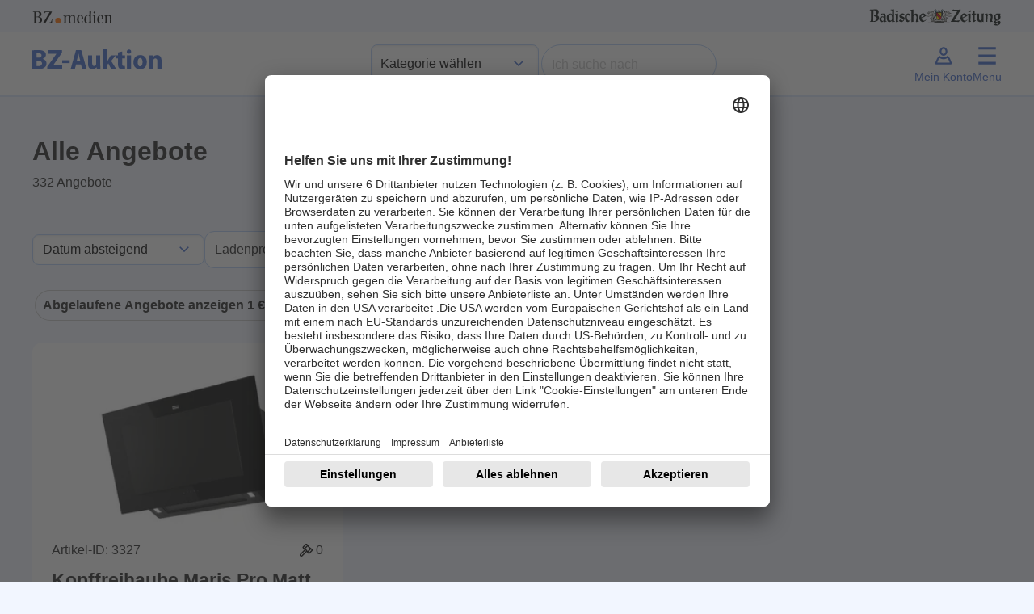

--- FILE ---
content_type: text/html; charset=UTF-8
request_url: https://auktion.badische-zeitung.de/alle-angebote?ablauf=1&itemsPerPage=1&order_by=Alphabet&direction=DESC&page=316
body_size: 13305
content:
<!doctype html>
<html lang="de" id="">
<head>
    <meta charset="UTF-8">
    <meta name="viewport"
          content="width=device-width, initial-scale=1.0">
    <meta http-equiv="content-type" content="text/html; charset=UTF-8"/>
        <title>BZ-Auktion</title>
<meta name="description" content="Auktionsseite der Badischen Zeitung - Sparen Sie bis zu 50% auf zahllose regionale Produkte">


<meta property="og:title" content="BZ-Auktion"/>
<meta property="og:site_name" content="BZ-Auktion 03/2025"/>
<meta property="og:description" content="Auktionsseite der Badischen Zeitung - Sparen Sie bis zu 50% auf zahllose regionale Produkte"/>
<meta property="og:url" content="https://auktion.badische-zeitung.de/alle-angebote?ablauf=1&itemsPerPage=1&order_by=Alphabet&direction=DESC&page=316"/>
    
        
    
    <script>
        let fixed_search_param = {};
        let initial_search_param = {};
        let maxrows = 332;
        let maxpage = 332;
        let login_name = '';
        const CDN = 'https://auktionsbackend.badische-zeitung.de';
        let serverTimeUtime = parseInt('1769115389');
        let serverTime 			= serverTimeUtime * 1000;
        let auctionStartTime 	= "15.03.2025 00:00:00";//"10.11.2023 08:00:00";
        let auctionEndTime 	= "23.03.2025 20:00:00";//"19.11.2023 22:00:00";
        let mode = 'post';
        let sekunden_bis_start = parseInt('0');
        let sekunden_bis_ende = parseInt('0');
        let flag_werbung = 0;
        let sekunden_bis_start_werbung = 0;
        let sekunden_bis_ende_werbung = 0;
        let mode_werbung = 'post';
                flag_werbung = 1;
        mode = 'pre';
        sekunden_bis_start = parseInt('4327411');
        sekunden_bis_ende = parseInt('0');
        
        function machBild( img ){
            let srcImage;
            if ( typeof img.currentSrc === "undefined" ){
                srcImage = img.src;
            }else{
                srcImage = img.currentSrc;
            }
            let refPicture = img.parentNode;
            let ref = refPicture.parentNode;
            ref.style.background = 'url(' + srcImage + ')';
            if( ref.classList.contains('contain') ){
                ref.style.backgroundSize = 'contain';
            }else{
                ref.style.backgroundSize = 'cover';
            }
            ref.style.backgroundPosition = 'center';
            ref.style.backgroundRepeat = 'no-repeat';
        }
    </script>
    <script>
        let deviceSize = 'mobile';
        if(window.innerWidth > 665){
            deviceSize = 'tablet';
        }
        if(window.innerWidth > 1020){
            deviceSize = 'desktop';
        }
        const browser = navigator.userAgent || '';
        const statsData = {
            "listName": location.host,
            "deviceSize": deviceSize,
            "user": {
                "logged-in": "false",
                "id_user": "0",
            },
            "location": {
                "host": window.location.host,
                "pathname": window.location.pathname,
                "aktion": "alle_angebote"
            },
            "screen": {
                "width": window.screen.width,
                "height": window.screen.height,
                "availWidth": window.screen.availWidth,
                "availHeight": window.screen.availHeight,
            },
            "browser": {
                browser
            }
        };

        fetch('https://stati.banghaus.de/api/stats/push', {
            method: 'POST',
            headers: {
                'Accept': 'application/json',
                'Content-Type': 'text/plain'
            },
            body: JSON.stringify(statsData)
        })
            .then(response => response.json())
            .then(response => console.log(JSON.stringify(response)))
            .catch(error => {
                console.log(error)
            });
    </script>
    <script>
        // Nachrichtenempfänger hinzufügen
        window.addEventListener('message', function(event) {
            // Sicherheitscheck
            if (event.origin !== 'https://base.banghaus.de') return;
            // Nachricht verarbeiten
            if (event.data.action === 'styleElement') {
                const element = document.querySelector(event.data.selector);
                if (element) {
                    Object.assign(element.style, event.data.styles);
                }
            }
        }, false);
    </script>
    <link href="/assets/vendor/sweetalert2-11.3.0/sweetalert.css" rel="stylesheet">
    <link href="/assets/Frontend/Auktion/Basislayouts/Bz/vendor/dist/assets/vendor.css?version=20250731" rel="stylesheet">
    <style>.hidden{display:none !important;}.help-block-error{color:#B71320;}</style>
        <script nonce="" defer charset="utf-8" src="/assets/Frontend/Auktion/Basislayouts/Bz/src/js/lodash.min.js"></script>
    <script nonce="" defer charset="utf-8" src="/assets/Frontend/Auktion/Basislayouts/Bz/src/js/jquery-3.7.1.min.js"></script>
    <script nonce="" defer charset="utf-8" src="/assets/Frontend/Auktion/Basislayouts/Bz/src/js/bootstrap.bundle.min.js"></script>
    <script nonce="" defer charset="utf-8" src="/assets/Frontend/Auktion/Basislayouts/Bz/src/js/swiper.js"></script>


    <script nonce="" defer charset="utf-8" src="/assets/vendor/sweetalert2-11.3.0/sweetalert.js"></script>
    <script nonce="" defer charset="utf-8" src="/assets/vendor/jquery-blockUI/jquery.blockUI.min.js"></script>
    <script nonce="" defer charset="utf-8" src="/assets/vendor/jquery-serialize-object-master/jquery.serialize-object.min.js"></script>
    <script nonce="" defer charset="utf-8" src="/assets/vendor/jquery-form/jquery-form.js"></script>
    <script nonce="" defer charset="utf-8" src="/assets/vendor/jquery-validation-1.19.3/jquery.validate.min.js"></script>
    <script nonce="" defer charset="utf-8" src="/assets/vendor/jquery-validation-1.19.3/additional-methods.min.js"></script>
    <script nonce="" defer charset="utf-8" src="/assets/vendor/jquery-validation-1.19.3/localization/messages_de.js"></script>

        <script  nonce="">
        const HAS_CLOUDFLARE_TURNSTILE = true;
    </script>
    <script src="https://challenges.cloudflare.com/turnstile/v0/api.js" async defer></script>
    
    <script nonce="" defer charset="utf-8" src="/assets/Frontend/Auktion/Basislayouts/Bz/src/js/0_init_v5.js"></script>
    <script nonce="" defer charset="utf-8" src="/assets/Frontend/Auktion/Basislayouts/Bz/src/js/1_form_v8.js"></script>
    <script nonce="" defer charset="utf-8" src="/assets/Frontend/Auktion/Basislayouts/Bz/src/js/2_suche_v6.js"></script>
    <script nonce="" defer charset="utf-8" src="/assets/Frontend/Auktion/Basislayouts/Bz/src/js/3_slider_v4.js"></script>
    <script nonce="" defer charset="utf-8" src="/assets/Frontend/Auktion/Basislayouts/Bz/src/js/4_bieten_v7.js"></script>
    <script nonce="" defer charset="utf-8" src="/assets/Frontend/Auktion/Basislayouts/Bz/src/js/5_countdown_v4.js"></script>
    <script nonce="" defer charset="utf-8" src="/assets/Frontend/Auktion/Basislayouts/Bz/src/js/6_extra_lots.js"></script>
    
            <script  nonce="">
            const HAS_GOOGLE_RECAPTCHA = false;
        </script>
    


        <script>
        
                initial_search_param.ablauf = ["1"];
                        initial_search_param.og = ["1"];
        
            </script>


    
    <script id="usercentrics-cmp" data-settings-id="MHWRdWvVp" src="https://app.usercentrics.eu/browser-ui/latest/loader.js" async></script>


<!-- Google Tag Manager -->

<script>(function(w,d,s,l,i){w[l]=w[l]||[];w[l].push({'gtm.start':

            new Date().getTime(),event:'gtm.js'});var f=d.getElementsByTagName(s)[0],

        j=d.createElement(s),dl=l!='dataLayer'?'&l='+l:'';j.async=true;j.src=

        'https://www.googletagmanager.com/gtm.js?id='+i+dl;f.parentNode.insertBefore(j,f);

    })(window,document,'script','dataLayer','GTM-N9KG4B2L');</script>

<!-- End Google Tag Manager -->
    

    <style>
        body{
            padding: 0 !important;
        }
        button.swiper-button-next::after{
            background-position-x: -2px;
        }
        button.swiper-button-prev::after{
            background-position-x: -6px;
        }
    </style>
</head>
<body class="bz" data-action="alle_angebote" user-status="logged-out">
<!-- Google Tag Manager (noscript) -->

<noscript><iframe src="https://www.googletagmanager.com/ns.html?id=GTM-N9KG4B2L" height="0" width="0" style="display:none;visibility:hidden"></iframe></noscript>

<!-- End Google Tag Manager (noscript) -->



    <header id="header" class="sticky-top">
    <div class="container-fluid p-0">
    <div class="container p-0 partners  px-2 px-sm-0" id="partners">
        <div class="d-flex justify-content-between py-2">
            <a href="https://www.bz-medien.de/" target="_blank" title="BZ medien">
                <img width="100px" height="16px" src="/assets/Frontend/Auktion/Basislayouts/Bz/img/Logos/bz-medien_logo_ohne-safespace.svg" alt="BZ medien Logo">
            </a>
            <a href="https://www.badische-zeitung.de/" target="_blank" title="Badische Zeitung">
                <img height="24px;" src="/assets/Frontend/Auktion/Basislayouts/Bz/img/Logos/badische-zeitung_logo.svg" alt="Badische Zeigung Logo">
            </a>
        </div>
    </div>
    <div class="container-fluid bg-white " id="header-nav-bg">
        <nav class="navbar navbar-expand-lg">
            <div class="container p-0 py-1">

                <div class="d-flex justify-content-between w-100" id="inner-navbar">
                    <a class="navbar-brand" href="/" title="zur Startseite">
                        <img class="logo_auktion" src="/assets/Frontend/Auktion/Basislayouts/Bz/img/Logos/bz-auktion_logo-neu.svg" alt="Logo BZ-Auktion">
                    </a>

                    <div class="d-flex justify-content-between d-none d-lg-flex gap-3 align-items-center">
                        <div>
                            <select name="header_hauptkategorie" class="form-select" aria-label="Kategorieauswahl">
                                <option selected url_name="/" value="">Kategorie wählen</option>
                                <option  url_name="/suche" value="">Alle Angebote</option>
                                                                    <option  value="55" url_name="/kategorie/haus-garten">Haus und Garten</option>
                                                                    <option  value="1" url_name="/kategorie/genuss">Genuss</option>
                                                                    <option  value="14" url_name="/kategorie/mode">Mode</option>
                                                                    <option  value="80" url_name="/kategorie/sport-gesundheit">Sport und Gesundheit</option>
                                                                    <option  value="32" url_name="/kategorie/fahrzeuge">Fahrzeuge</option>
                                                                    <option  value="103" url_name="/kategorie/elektronik">Elektronik</option>
                                                                    <option  value="40" url_name="/kategorie/freizeit-reisen">Freizeit und Reisen</option>
                                                                    <option  value="128" url_name="/kategorie/baby-kind">Baby und Kind</option>
                                                                    <option  value="74" url_name="/kategorie/kurse-seminare">Kurse und Seminare</option>
                                                            </select>
                        </div>
                        <div>
                            <form method="get" action="/suche" name="suche" class="d-flex form-inline" role="search">
                                <fieldset class="d-flex">
                                    <legend class="visually-hidden">Suche</legend>
                                    <input id="suchwort" name="suchwort" class="form-control" type="text" placeholder="Ich suche nach" aria-label="Search" value="">
                                    <button class="btn btn-link reset_suche" type="reset"><img alt="Schliessen" width="24" src="/assets/Frontend/Auktion/Basislayouts/Bz/img/Icons/close.svg" /></button>
                                    <button id="jetzt_suchen" class="btn btn-find px-4" type="submit">Finden</button>
                                </fieldset>
                                                                    <div class="cf-turnstile"
                                         data-action="bzauktion"
                                         data-sitekey="0x4AAAAAAA0S_a_EqtkC7JVh"></div>
                                                            </form>
                        </div>


                    </div>

                    <div class="d-flex gap-3">
                        <a class="nav-button d-flex flex-column justify-content-center align-items-center d-lg-none" title="Suche anzeigen" href="/suche">
                            <svg xmlns="http://www.w3.org/2000/svg" height="32px" viewBox="0 -960 960 960" width="32px" fill="#000000"><path d="M788.38-127.85 535.92-380.31q-30 24.54-73.5 38.04t-83.88 13.5q-106.1 0-179.67-73.53-73.56-73.53-73.56-179.57 0-106.05 73.53-179.71 73.53-73.65 179.57-73.65 106.05 0 179.71 73.56Q631.77-688.1 631.77-582q0 42.69-13.27 83.69t-37.27 70.69l253.46 253.47-46.31 46.3ZM378.54-394.77q79.61 0 133.42-53.81 53.81-53.8 53.81-133.42 0-79.62-53.81-133.42-53.81-53.81-133.42-53.81-79.62 0-133.42 53.81-53.81 53.8-53.81 133.42 0 79.62 53.81 133.42 53.8 53.81 133.42 53.81Z"/></svg>
                            <span class="d-none d-lg-block">Suche</span>
                        </a>

                                                    <a class="nav-button d-flex flex-column justify-content-center align-items-center showLoginModal" href="#">
                                <svg xmlns="http://www.w3.org/2000/svg" height="32px" width="32px" viewBox="0 0 24 24"><path d="M12,5.56c1.05,0,1.91,1.06,1.91,2.37s-.86,2.37-1.91,2.37-1.91-1.06-1.91-2.37.86-2.37,1.91-2.37M12,3.92c-1.96,0-3.55,1.79-3.55,4.01s1.59,4.01,3.55,4.01,3.55-1.79,3.55-4.01-1.59-4.01-3.55-4.01h0Z"/><path d="M8.41,14.12c1.07.71,2.32,1.1,3.59,1.1s2.52-.38,3.59-1.1c.39.32.77.78,1.03,1.4l1.22,2.91H6.15l1.22-2.91c.26-.62.64-1.09,1.03-1.4M15.44,12.15c-.92.89-2.12,1.43-3.44,1.43s-2.52-.54-3.44-1.43c-1.08.41-2.13,1.4-2.7,2.74l-1.29,3.07c-.47,1.11-.22,2.12.61,2.12h13.63c.83,0,1.08-1.01.61-2.12l-1.29-3.07c-.56-1.34-1.62-2.33-2.7-2.74h0Z"/></svg>
                                <span class="d-none d-lg-block">Mein Konto</span>
                            </a>
                        
                        <a id="menu-button" class="nav-button d-flex flex-column justify-content-center align-items-center" href="#"
                           type="button" data-bs-toggle="offcanvas" data-bs-target="#offcanvasMenu" aria-controls="offcanvasMenu">
                            <div style="position: relative; width: 32px; height: 32px;">
                                <svg xmlns="http://www.w3.org/2000/svg" height="32px" viewBox="0 -960 960 960" width="32px" fill="#000000"><path d="M252-203.69 205.69-252l227-228-227-230L252-758.31l229 230 227-230L754.31-710l-227 230 227 228L708-203.69l-227-230-229 230Z"/></svg>
                                <svg xmlns="http://www.w3.org/2000/svg" height="32px" width="32px" viewBox="0 0 24 24"><path d="M4,19.97v-2.3h16v2.3s-16,0-16,0ZM4,13.12v-2.3h16v2.3H4ZM4,6.27v-2.3h16v2.3H4Z"/></svg>

                            </div>
                            <span class="d-none d-lg-block">Menü</span>
                        </a>
                    </div>




                </div>

            </div>
        </nav>
    </div>
    </div>
</header>

<div class="offcanvas offcanvas-end" tabindex="-1" id="offcanvasMenu" aria-labelledby="offcanvasMenuLabel">
    <div class="offcanvas-header hidden">
        <h5 class="offcanvas-title" id="offcanvasMenuLabel">Menü</h5>
        <button type="button" class="btn-close" data-bs-dismiss="offcanvas" aria-label="Close"></button>
    </div>
    <div class="offcanvas-body px-0">
        <ul class="list-group no-borders list-group-flush">
            <li class="list-group-item">
                <a class="active" href="/alle-angebote" title="Alle Angebote anzeigen"><span>Alle Angebote</span></a>
            </li>

                                        <li class="list-group-item d-lg-none">
                    <a  href="/kategorie/haus-garten" title="Kategorie Haus und Garten anzeigen"><span>Haus und Garten</span></a>
                </li>
                                                    <li class="list-group-item d-lg-none">
                    <a  href="/kategorie/genuss" title="Kategorie Genuss anzeigen"><span>Genuss</span></a>
                </li>
                                                    <li class="list-group-item d-lg-none">
                    <a  href="/kategorie/mode" title="Kategorie Mode anzeigen"><span>Mode</span></a>
                </li>
                                                    <li class="list-group-item d-lg-none">
                    <a  href="/kategorie/sport-gesundheit" title="Kategorie Sport und Gesundheit anzeigen"><span>Sport und Gesundheit</span></a>
                </li>
                                                    <li class="list-group-item d-lg-none">
                    <a  href="/kategorie/fahrzeuge" title="Kategorie Fahrzeuge anzeigen"><span>Fahrzeuge</span></a>
                </li>
                                                    <li class="list-group-item d-lg-none">
                    <a  href="/kategorie/elektronik" title="Kategorie Elektronik anzeigen"><span>Elektronik</span></a>
                </li>
                                                    <li class="list-group-item d-lg-none">
                    <a  href="/kategorie/freizeit-reisen" title="Kategorie Freizeit und Reisen anzeigen"><span>Freizeit und Reisen</span></a>
                </li>
                                                    <li class="list-group-item d-lg-none">
                    <a  href="/kategorie/baby-kind" title="Kategorie Baby und Kind anzeigen"><span>Baby und Kind</span></a>
                </li>
                                                    <li class="list-group-item d-lg-none">
                    <a  href="/kategorie/kurse-seminare" title="Kategorie Kurse und Seminare anzeigen"><span>Kurse und Seminare</span></a>
                </li>
                        
            <li class="list-group-item">
                <a  href="/alle-anbieter" title="Alle Anbieter anzeigen"><span>Alle Anbieter</span></a>
            </li>
            <li class="list-group-item">
                <a  href="/fuer-anbieter" title="Infos für Händler anzeigen"><span>Infos für Händler</span></a>
            </li>
            <li class="list-group-item">
                <a  href="/ablauf" title="So funktioniert es anzeigen"><span>So funktioniert´s</span></a>
            </li>
            <li class="list-group-item">
                <a  href="/faq" title="Fragen und Antworten anzeigen"><span>FAQ</span></a>
            </li>
        </ul>
    </div>
</div>

<div class="offcanvas offcanvas-end" tabindex="-1" id="offcanvasMenuUser" aria-labelledby="offcanvasMenuUserLabel">
    <div class="offcanvas-header hidden">
        <h5 class="offcanvas-title" id="offcanvasMenuUserLabel">Mein Menü</h5>
        <button type="button" class="btn-close" data-bs-dismiss="offcanvas" aria-label="Close"></button>
    </div>
    <div class="offcanvas-body px-0">
        <ul class="list-group no-borders list-group-flush">
            <li class="list-group-item">
                <a href="/meine/merkliste" title="Meine Favoriten anzeigen"><span>Meine Favoriten</span></a>
            </li>
            <li class="list-group-item">
                <a href="/meine/gebote" title="Meine Gebote anzeigen"><span>Meine Gebote</span></a>
            </li>
            <li class="list-group-item">
                <a href="/meine/zuschlaege" title="Meine Zuschläge anzeigen"><span>Meine Zuschläge</span></a>
            </li>
            <li class="list-group-item">
                <a href="/meine/daten" title="Meine Date anzeigenn"><span>Meine Daten</span></a>
            </li>
            <li class="list-group-item">
                <a href="" class="logout" title="Jetzt Abmelden"><span>Abmelden</span></a>
            </li>
        </ul>
    </div>
</div>


    <div class="container-fluid p-0">
        <div class="container p-0">
            <div class="site_content" style="position: relative;">
                
    <div class="container px-4 px-sm-0">

        <div class="d-flex align-items-center my-5">
            <div>
            </div>
            <div class="d-flex flex-column align-items-left">
                <h1 class="">Alle Angebote</h1>
                <p class="mb-0 maxrows">332 Angebote</p>
            </div>

        </div>

        <div class="sort_and_order d-flex flex-wrap justify-content-start align-items-center gap-3 mb-4">
    <select name="orderby_direction" class="form-select">
        <option  direction="ASC" value="Alphabet">Name A-Z aufsteigend</option>
        <option  direction="DESC" value="Alphabet">Name A-Z absteigend</option>
        <option  direction="ASC" value="Schaetzwert">Preis aufsteigend</option>
        <option  direction="DESC" value="Schaetzwert">Preis absteigend</option>
        <option  direction="ASC" value="Gebote">Beliebtheit aufsteigend</option>
        <option  direction="DESC" value="Gebote">Beliebtheit absteigend</option>
        <option   direction="ASC" value="Enddatum">Datum aufsteigend</option>
        <option selected="selected" direction="DESC" value="Enddatum">Datum absteigend</option>
    </select>
    <div id="preis_filter_dropdown" class="dropdown">
        <button class="btn btn-secondary dropdown-toggle bg-white" type="button" data-bs-toggle="dropdown" aria-expanded="false">
            Ladenpreis
        </button>
        <div class="dropdown-menu p-4">
            <div class="d-flex gap-4 flex-row mb-3" style="width: 200px;">
                <div>
                    <label for="preis_von">Von</label>
                    <div class="with-euro">
                        <input id="lev" name="lev" data-name="lev" type="number" min="0" step="1" placeholder="" chip-text="Von" class="form-control searchParam passiv" value="">
                    </div>
                </div>
                <div>
                    <label for="preis_bis">Bis</label>
                    <div class="with-euro">
                        <input id="leb" name="leb" data-name="leb" type="number" min="0" step="1" placeholder="" chip-text="Bis" class="form-control searchParam passiv" value="">
                    </div>
                </div>
            </div>
            <button id="setPreis" class="btn btn-primary w-100 px-1">Anzeigen</button>
        </div>
    </div>
        <div class="form-check">
        <input class="form-check-input searchParam"
               type="checkbox"
               value="1"
               id="filter_ablauf"
               name="ablauf"
               data-name="ablauf"
               data-value="1"
               chip-text="Abgelaufene Angebote anzeigen">
        <label class="form-check-label" for="filter_ablauf">
            Abgelaufene Angebote anzeigen
        </label>
    </div>
    <div class="form-check">
        <input class="form-check-input searchParam"
               type="checkbox"
               value="1"
               id="filter_ohne_gebot"
               name="og"
               data-name="og"
               data-value="1"
               chip-text="Ohne Gebot">
        <label class="form-check-label" for="filter_ohne_gebot">
            Ohne Gebot
        </label>
    </div>
    
</div>
        <div class="active_filter d-flex flex-wrap gap-3 mb-4"></div>
    </div>
    <div class="container p-0">
        <div class="row row-lots">
                                                <div class="col-12 col-md-6 col-lg-4">
                        <article class="auk-article-teaser auk-card auk-component lot_klein  beendet"
         data-expired-property="">
    <a href="/2025/bieten/3327/Kopffreihaube%20Maris%20Pro%20Matt%20907" title="zum Angebot 3327">
        <div class="modul-container">
            <div class="modul-hover">
                <div class="view overlay">
                    <div class="img-container cover ar16_10">
                        <div class="inner">
                            <picture>
                                <source srcset="https://auktionsbackend.badische-zeitung.de/img/angebot/bz/1/19/175577/s/16351/1_19_175577_7ef278efae8617004af87019410dc9a1.png.webp" type="image/webp">
                                <img class="img-fluid" src="https://auktionsbackend.badische-zeitung.de/img/angebot/bz/1/19/175577/s/16351/1_19_175577_7ef278efae8617004af87019410dc9a1.png" alt="Titelbild zu Angebot 3327">
                            </picture>
                        </div>
                    </div>
                    <form class="auk-article-watch__form">
                        <button type="button"
                                id_angebot="175577"
                                id_angebot_slot="1"
                                id_angebot_auktion="29948"
                                lotid="3327"
                                id_auktion="19"
                                class="btn btn-merken merken "
                                data-bs-toggle="tooltip" title="" data-bs-original-title="Merken">
                            <div>
                                <span class="visually-hidden">Merken</span>

                                    <svg class="is-not-active" xmlns="http://www.w3.org/2000/svg" height="16px" viewBox="0 -960 960 960" width="16px" fill="#B71320"><path d="m480-137.85-46.31-43.38q-106.92-99.46-174.5-167.65-67.57-68.2-105.65-118.35-38.08-50.15-51.81-91.04Q88-599.15 88-642q0-87.31 60.85-147.65Q209.69-850 298-850q48.77 0 96 24.5t86 71.04q38.77-46.54 86-71.04 47.23-24.5 96-24.5 88.31 0 149.15 60.35Q872-729.31 872-642q0 42.85-13.73 83.73-13.73 40.89-51.81 91.04-38.08 50.15-105.27 118.35Q634-280.69 526.31-181.23L480-137.85Zm0-90.15q98-89.77 161-152.65 63-62.89 100-109.39t51-81.61q14-35.12 14-70.35 0-61-40.5-101.5T662-784q-45.77 0-87.15 27.77-41.39 27.77-63.31 73.61h-63.08q-22.69-46.61-63.69-74Q343.77-784 298-784q-62.23 0-103.12 40.5Q154-703 154-642q0 35.23 14 70.35 14 35.11 51 81.61t100 109q63 62.5 161 153.04Zm0-278Z"/></svg>
                                    <svg class="is-active" xmlns="http://www.w3.org/2000/svg" height="16px" viewBox="0 -960 960 960" width="16px" fill="#B71320"><path d="m480-137.85-46.31-43.38q-106.92-99.46-174.5-167.65-67.57-68.2-105.65-118.35-38.08-50.15-51.81-91.04Q88-599.15 88-642q0-87.31 60.85-147.65Q209.69-850 298-850q48.77 0 96 24.5t86 71.04q38.77-46.54 86-71.04 47.23-24.5 96-24.5 88.31 0 149.15 60.35Q872-729.31 872-642q0 42.85-13.73 83.73-13.73 40.89-51.81 91.04-38.08 50.15-105.27 118.35Q634-280.69 526.31-181.23L480-137.85Z"/></svg>

                                <span class="counter">1</span>
                            </div>
                        </button>
                    </form>
                </div>
                <div class="infos">
                    <div class="d-flex justify-content-between">
                        <div>Artikel-ID: 3327</div>
                                                <div class="d-flex gap-2">
                            <svg xmlns="http://www.w3.org/2000/svg" height="24px" width="24px" viewBox="0 0 24 24"><path d="M19.56,10.52l-.67-.5-1.16-.88-1.64-1.24-1.23-1.63-.88-1.16-.51-.67c-.7-.7-1.85-.7-2.55,0l-2.87,2.87c-.7.7-.7,1.85,0,2.55l.67.51,1.16.88.02.02-5.42,5.42c-.78.78-.78,2.05,0,2.83s2.05.78,2.83,0l5.42-5.42.02.03.88,1.16.5.67c.7.7,1.85.7,2.55,0l2.87-2.87c.7-.7.7-1.85,0-2.55ZM9.77,9.33l-.72-.54c-.1-.14-.08-.34.04-.46l2.87-2.87c.12-.12.32-.14.46-.04l.54.72-3.2,3.2ZM6.33,18.52c-.23.23-.62.23-.85,0s-.23-.62,0-.85l5.56-5.56.48.37.37.48-5.56,5.56ZM13.8,13.08l-.02-.03-.85-1.13-.24-.32-.12-.16-.16-.12-.32-.24-1.13-.85-.02-.02,2.91-2.91,1.11,1.47.12.16.16.12,1.48,1.12-2.91,2.91ZM15.67,14.92c-.12.12-.32.14-.46.04l-.54-.71,3.2-3.2.71.54c.1.14.08.34-.04.46l-2.87,2.87Z"/></svg>
                            <div title="Anzahl Gebote">0</div>
                        </div>
                                            </div>
                    <h4 class="text_kurz text-truncate text-truncate--2">Kopffreihaube Maris Pro Matt 907</h4>
                    <div class="anbietername text-truncate text-truncate--2">Küchenfakler GmbH &amp; Co.</div>
                    <div class="d-flex gap-2">
                        <svg xmlns="http://www.w3.org/2000/svg" height="24px" viewBox="0 -960 960 960" width="24px" fill="#000000"><path d="m619.85-293.85 46.3-46.3L514-494.33V-684h-66v218.31l171.85 171.84ZM480.13-88q-81.31 0-152.89-30.86-71.57-30.86-124.52-83.76-52.95-52.9-83.83-124.42Q88-398.55 88-479.87q0-81.56 30.92-153.37 30.92-71.8 83.92-124.91 53-53.12 124.42-83.48Q398.67-872 479.87-872q81.55 0 153.35 30.34 71.79 30.34 124.92 83.42 53.13 53.08 83.49 124.84Q872-561.64 872-480.05q0 81.59-30.34 152.83-30.34 71.23-83.41 124.28-53.07 53.05-124.81 84Q561.7-88 480.13-88ZM480-480Zm0 326q136 0 231-95t95-231q0-136-95-231t-231-95q-136 0-231 95t-95 231q0 136 95 231t231 95Z"/></svg>
                        <div class="countdown">
                            <span class="restzeit abgelaufen">Abgelaufen</span>
                        </div>
                    </div>
                    <div class="d-flex justify-content-between align-items-center wrapper_preis">
                        <div class="schaetzwert">
                            statt 1.599 €
                        </div>
                        <div class="preis">
                                                        <h4 class="h2">800 €</h4>
                                                    </div>
                    </div>
                    <div class="d-grid gap-2 cta">
                        <button class="btn btn-primary" type="button">Jetzt ansehen</button>
                    </div>
                    <div class="anzahl_angebote text-center">
                                            </div>
                </div>
            </div>
        </div>
    </a>
</article>
                    </div>

                                    </div>
    </div>
    <div class="container px-4 px-sm-0">
        
<style>
    .auk-pagination{
        display: flex;
        flex-wrap: nowrap;
        justify-content: center;
        align-items: center;
        margin-bottom: 30px;
    }
    .auk-pagination .pages{
        overflow: hidden;
        display: inherit;
        position: relative;
        background-color: transparent;
        margin: 0;
        padding: 5px 0;
    }
    .wrap-btn{
        margin: 0;
        padding: 0 3px;
    }
</style>

<div class="auk-pagination" activePage="316" maxpage="332">

    <button class="btn btn-page set-page-prev set_page   "
            page="315"
            style="padding: 0 7px;">
        <svg xmlns="http://www.w3.org/2000/svg" height="24px" viewBox="0 -960 960 960" width="24px" fill="#000000"><path d="M562-248.69 329.69-481 562-713.31 608.31-667l-186 186 186 186L562-248.69Z"/></svg>
    </button>
    <div class="pages">
                                                        <div class="wrap-btn" page="1">
                        <button page="1"
                                class="btn set_page btn-page ">1</button>
                    </div>
                    <div class="wrap-btn wrap-btn-dot-left hidden">
                        <button page="1"
                                class="btn btn-page btn-page-dot">...</button>
                    </div>

                                                            <div class="wrap-btn" page="2">
                <button page="2"
                        class="btn btn-page set_page ">2</button>
                </div>
                                                            <div class="wrap-btn" page="3">
                <button page="3"
                        class="btn btn-page set_page ">3</button>
                </div>
                                                            <div class="wrap-btn" page="4">
                <button page="4"
                        class="btn btn-page set_page ">4</button>
                </div>
                                                            <div class="wrap-btn" page="5">
                <button page="5"
                        class="btn btn-page set_page ">5</button>
                </div>
                                                            <div class="wrap-btn" page="6">
                <button page="6"
                        class="btn btn-page set_page ">6</button>
                </div>
                                                            <div class="wrap-btn" page="7">
                <button page="7"
                        class="btn btn-page set_page ">7</button>
                </div>
                                                            <div class="wrap-btn" page="8">
                <button page="8"
                        class="btn btn-page set_page ">8</button>
                </div>
                                                            <div class="wrap-btn" page="9">
                <button page="9"
                        class="btn btn-page set_page ">9</button>
                </div>
                                                            <div class="wrap-btn" page="10">
                <button page="10"
                        class="btn btn-page set_page ">10</button>
                </div>
                                                            <div class="wrap-btn" page="11">
                <button page="11"
                        class="btn btn-page set_page ">11</button>
                </div>
                                                            <div class="wrap-btn" page="12">
                <button page="12"
                        class="btn btn-page set_page ">12</button>
                </div>
                                                            <div class="wrap-btn" page="13">
                <button page="13"
                        class="btn btn-page set_page ">13</button>
                </div>
                                                            <div class="wrap-btn" page="14">
                <button page="14"
                        class="btn btn-page set_page ">14</button>
                </div>
                                                            <div class="wrap-btn" page="15">
                <button page="15"
                        class="btn btn-page set_page ">15</button>
                </div>
                                                            <div class="wrap-btn" page="16">
                <button page="16"
                        class="btn btn-page set_page ">16</button>
                </div>
                                                            <div class="wrap-btn" page="17">
                <button page="17"
                        class="btn btn-page set_page ">17</button>
                </div>
                                                            <div class="wrap-btn" page="18">
                <button page="18"
                        class="btn btn-page set_page ">18</button>
                </div>
                                                            <div class="wrap-btn" page="19">
                <button page="19"
                        class="btn btn-page set_page ">19</button>
                </div>
                                                            <div class="wrap-btn" page="20">
                <button page="20"
                        class="btn btn-page set_page ">20</button>
                </div>
                                                            <div class="wrap-btn" page="21">
                <button page="21"
                        class="btn btn-page set_page ">21</button>
                </div>
                                                            <div class="wrap-btn" page="22">
                <button page="22"
                        class="btn btn-page set_page ">22</button>
                </div>
                                                            <div class="wrap-btn" page="23">
                <button page="23"
                        class="btn btn-page set_page ">23</button>
                </div>
                                                            <div class="wrap-btn" page="24">
                <button page="24"
                        class="btn btn-page set_page ">24</button>
                </div>
                                                            <div class="wrap-btn" page="25">
                <button page="25"
                        class="btn btn-page set_page ">25</button>
                </div>
                                                            <div class="wrap-btn" page="26">
                <button page="26"
                        class="btn btn-page set_page ">26</button>
                </div>
                                                            <div class="wrap-btn" page="27">
                <button page="27"
                        class="btn btn-page set_page ">27</button>
                </div>
                                                            <div class="wrap-btn" page="28">
                <button page="28"
                        class="btn btn-page set_page ">28</button>
                </div>
                                                            <div class="wrap-btn" page="29">
                <button page="29"
                        class="btn btn-page set_page ">29</button>
                </div>
                                                            <div class="wrap-btn" page="30">
                <button page="30"
                        class="btn btn-page set_page ">30</button>
                </div>
                                                            <div class="wrap-btn" page="31">
                <button page="31"
                        class="btn btn-page set_page ">31</button>
                </div>
                                                            <div class="wrap-btn" page="32">
                <button page="32"
                        class="btn btn-page set_page ">32</button>
                </div>
                                                            <div class="wrap-btn" page="33">
                <button page="33"
                        class="btn btn-page set_page ">33</button>
                </div>
                                                            <div class="wrap-btn" page="34">
                <button page="34"
                        class="btn btn-page set_page ">34</button>
                </div>
                                                            <div class="wrap-btn" page="35">
                <button page="35"
                        class="btn btn-page set_page ">35</button>
                </div>
                                                            <div class="wrap-btn" page="36">
                <button page="36"
                        class="btn btn-page set_page ">36</button>
                </div>
                                                            <div class="wrap-btn" page="37">
                <button page="37"
                        class="btn btn-page set_page ">37</button>
                </div>
                                                            <div class="wrap-btn" page="38">
                <button page="38"
                        class="btn btn-page set_page ">38</button>
                </div>
                                                            <div class="wrap-btn" page="39">
                <button page="39"
                        class="btn btn-page set_page ">39</button>
                </div>
                                                            <div class="wrap-btn" page="40">
                <button page="40"
                        class="btn btn-page set_page ">40</button>
                </div>
                                                            <div class="wrap-btn" page="41">
                <button page="41"
                        class="btn btn-page set_page ">41</button>
                </div>
                                                            <div class="wrap-btn" page="42">
                <button page="42"
                        class="btn btn-page set_page ">42</button>
                </div>
                                                            <div class="wrap-btn" page="43">
                <button page="43"
                        class="btn btn-page set_page ">43</button>
                </div>
                                                            <div class="wrap-btn" page="44">
                <button page="44"
                        class="btn btn-page set_page ">44</button>
                </div>
                                                            <div class="wrap-btn" page="45">
                <button page="45"
                        class="btn btn-page set_page ">45</button>
                </div>
                                                            <div class="wrap-btn" page="46">
                <button page="46"
                        class="btn btn-page set_page ">46</button>
                </div>
                                                            <div class="wrap-btn" page="47">
                <button page="47"
                        class="btn btn-page set_page ">47</button>
                </div>
                                                            <div class="wrap-btn" page="48">
                <button page="48"
                        class="btn btn-page set_page ">48</button>
                </div>
                                                            <div class="wrap-btn" page="49">
                <button page="49"
                        class="btn btn-page set_page ">49</button>
                </div>
                                                            <div class="wrap-btn" page="50">
                <button page="50"
                        class="btn btn-page set_page ">50</button>
                </div>
                                                            <div class="wrap-btn" page="51">
                <button page="51"
                        class="btn btn-page set_page ">51</button>
                </div>
                                                            <div class="wrap-btn" page="52">
                <button page="52"
                        class="btn btn-page set_page ">52</button>
                </div>
                                                            <div class="wrap-btn" page="53">
                <button page="53"
                        class="btn btn-page set_page ">53</button>
                </div>
                                                            <div class="wrap-btn" page="54">
                <button page="54"
                        class="btn btn-page set_page ">54</button>
                </div>
                                                            <div class="wrap-btn" page="55">
                <button page="55"
                        class="btn btn-page set_page ">55</button>
                </div>
                                                            <div class="wrap-btn" page="56">
                <button page="56"
                        class="btn btn-page set_page ">56</button>
                </div>
                                                            <div class="wrap-btn" page="57">
                <button page="57"
                        class="btn btn-page set_page ">57</button>
                </div>
                                                            <div class="wrap-btn" page="58">
                <button page="58"
                        class="btn btn-page set_page ">58</button>
                </div>
                                                            <div class="wrap-btn" page="59">
                <button page="59"
                        class="btn btn-page set_page ">59</button>
                </div>
                                                            <div class="wrap-btn" page="60">
                <button page="60"
                        class="btn btn-page set_page ">60</button>
                </div>
                                                            <div class="wrap-btn" page="61">
                <button page="61"
                        class="btn btn-page set_page ">61</button>
                </div>
                                                            <div class="wrap-btn" page="62">
                <button page="62"
                        class="btn btn-page set_page ">62</button>
                </div>
                                                            <div class="wrap-btn" page="63">
                <button page="63"
                        class="btn btn-page set_page ">63</button>
                </div>
                                                            <div class="wrap-btn" page="64">
                <button page="64"
                        class="btn btn-page set_page ">64</button>
                </div>
                                                            <div class="wrap-btn" page="65">
                <button page="65"
                        class="btn btn-page set_page ">65</button>
                </div>
                                                            <div class="wrap-btn" page="66">
                <button page="66"
                        class="btn btn-page set_page ">66</button>
                </div>
                                                            <div class="wrap-btn" page="67">
                <button page="67"
                        class="btn btn-page set_page ">67</button>
                </div>
                                                            <div class="wrap-btn" page="68">
                <button page="68"
                        class="btn btn-page set_page ">68</button>
                </div>
                                                            <div class="wrap-btn" page="69">
                <button page="69"
                        class="btn btn-page set_page ">69</button>
                </div>
                                                            <div class="wrap-btn" page="70">
                <button page="70"
                        class="btn btn-page set_page ">70</button>
                </div>
                                                            <div class="wrap-btn" page="71">
                <button page="71"
                        class="btn btn-page set_page ">71</button>
                </div>
                                                            <div class="wrap-btn" page="72">
                <button page="72"
                        class="btn btn-page set_page ">72</button>
                </div>
                                                            <div class="wrap-btn" page="73">
                <button page="73"
                        class="btn btn-page set_page ">73</button>
                </div>
                                                            <div class="wrap-btn" page="74">
                <button page="74"
                        class="btn btn-page set_page ">74</button>
                </div>
                                                            <div class="wrap-btn" page="75">
                <button page="75"
                        class="btn btn-page set_page ">75</button>
                </div>
                                                            <div class="wrap-btn" page="76">
                <button page="76"
                        class="btn btn-page set_page ">76</button>
                </div>
                                                            <div class="wrap-btn" page="77">
                <button page="77"
                        class="btn btn-page set_page ">77</button>
                </div>
                                                            <div class="wrap-btn" page="78">
                <button page="78"
                        class="btn btn-page set_page ">78</button>
                </div>
                                                            <div class="wrap-btn" page="79">
                <button page="79"
                        class="btn btn-page set_page ">79</button>
                </div>
                                                            <div class="wrap-btn" page="80">
                <button page="80"
                        class="btn btn-page set_page ">80</button>
                </div>
                                                            <div class="wrap-btn" page="81">
                <button page="81"
                        class="btn btn-page set_page ">81</button>
                </div>
                                                            <div class="wrap-btn" page="82">
                <button page="82"
                        class="btn btn-page set_page ">82</button>
                </div>
                                                            <div class="wrap-btn" page="83">
                <button page="83"
                        class="btn btn-page set_page ">83</button>
                </div>
                                                            <div class="wrap-btn" page="84">
                <button page="84"
                        class="btn btn-page set_page ">84</button>
                </div>
                                                            <div class="wrap-btn" page="85">
                <button page="85"
                        class="btn btn-page set_page ">85</button>
                </div>
                                                            <div class="wrap-btn" page="86">
                <button page="86"
                        class="btn btn-page set_page ">86</button>
                </div>
                                                            <div class="wrap-btn" page="87">
                <button page="87"
                        class="btn btn-page set_page ">87</button>
                </div>
                                                            <div class="wrap-btn" page="88">
                <button page="88"
                        class="btn btn-page set_page ">88</button>
                </div>
                                                            <div class="wrap-btn" page="89">
                <button page="89"
                        class="btn btn-page set_page ">89</button>
                </div>
                                                            <div class="wrap-btn" page="90">
                <button page="90"
                        class="btn btn-page set_page ">90</button>
                </div>
                                                            <div class="wrap-btn" page="91">
                <button page="91"
                        class="btn btn-page set_page ">91</button>
                </div>
                                                            <div class="wrap-btn" page="92">
                <button page="92"
                        class="btn btn-page set_page ">92</button>
                </div>
                                                            <div class="wrap-btn" page="93">
                <button page="93"
                        class="btn btn-page set_page ">93</button>
                </div>
                                                            <div class="wrap-btn" page="94">
                <button page="94"
                        class="btn btn-page set_page ">94</button>
                </div>
                                                            <div class="wrap-btn" page="95">
                <button page="95"
                        class="btn btn-page set_page ">95</button>
                </div>
                                                            <div class="wrap-btn" page="96">
                <button page="96"
                        class="btn btn-page set_page ">96</button>
                </div>
                                                            <div class="wrap-btn" page="97">
                <button page="97"
                        class="btn btn-page set_page ">97</button>
                </div>
                                                            <div class="wrap-btn" page="98">
                <button page="98"
                        class="btn btn-page set_page ">98</button>
                </div>
                                                            <div class="wrap-btn" page="99">
                <button page="99"
                        class="btn btn-page set_page ">99</button>
                </div>
                                                            <div class="wrap-btn" page="100">
                <button page="100"
                        class="btn btn-page set_page ">100</button>
                </div>
                                                            <div class="wrap-btn" page="101">
                <button page="101"
                        class="btn btn-page set_page ">101</button>
                </div>
                                                            <div class="wrap-btn" page="102">
                <button page="102"
                        class="btn btn-page set_page ">102</button>
                </div>
                                                            <div class="wrap-btn" page="103">
                <button page="103"
                        class="btn btn-page set_page ">103</button>
                </div>
                                                            <div class="wrap-btn" page="104">
                <button page="104"
                        class="btn btn-page set_page ">104</button>
                </div>
                                                            <div class="wrap-btn" page="105">
                <button page="105"
                        class="btn btn-page set_page ">105</button>
                </div>
                                                            <div class="wrap-btn" page="106">
                <button page="106"
                        class="btn btn-page set_page ">106</button>
                </div>
                                                            <div class="wrap-btn" page="107">
                <button page="107"
                        class="btn btn-page set_page ">107</button>
                </div>
                                                            <div class="wrap-btn" page="108">
                <button page="108"
                        class="btn btn-page set_page ">108</button>
                </div>
                                                            <div class="wrap-btn" page="109">
                <button page="109"
                        class="btn btn-page set_page ">109</button>
                </div>
                                                            <div class="wrap-btn" page="110">
                <button page="110"
                        class="btn btn-page set_page ">110</button>
                </div>
                                                            <div class="wrap-btn" page="111">
                <button page="111"
                        class="btn btn-page set_page ">111</button>
                </div>
                                                            <div class="wrap-btn" page="112">
                <button page="112"
                        class="btn btn-page set_page ">112</button>
                </div>
                                                            <div class="wrap-btn" page="113">
                <button page="113"
                        class="btn btn-page set_page ">113</button>
                </div>
                                                            <div class="wrap-btn" page="114">
                <button page="114"
                        class="btn btn-page set_page ">114</button>
                </div>
                                                            <div class="wrap-btn" page="115">
                <button page="115"
                        class="btn btn-page set_page ">115</button>
                </div>
                                                            <div class="wrap-btn" page="116">
                <button page="116"
                        class="btn btn-page set_page ">116</button>
                </div>
                                                            <div class="wrap-btn" page="117">
                <button page="117"
                        class="btn btn-page set_page ">117</button>
                </div>
                                                            <div class="wrap-btn" page="118">
                <button page="118"
                        class="btn btn-page set_page ">118</button>
                </div>
                                                            <div class="wrap-btn" page="119">
                <button page="119"
                        class="btn btn-page set_page ">119</button>
                </div>
                                                            <div class="wrap-btn" page="120">
                <button page="120"
                        class="btn btn-page set_page ">120</button>
                </div>
                                                            <div class="wrap-btn" page="121">
                <button page="121"
                        class="btn btn-page set_page ">121</button>
                </div>
                                                            <div class="wrap-btn" page="122">
                <button page="122"
                        class="btn btn-page set_page ">122</button>
                </div>
                                                            <div class="wrap-btn" page="123">
                <button page="123"
                        class="btn btn-page set_page ">123</button>
                </div>
                                                            <div class="wrap-btn" page="124">
                <button page="124"
                        class="btn btn-page set_page ">124</button>
                </div>
                                                            <div class="wrap-btn" page="125">
                <button page="125"
                        class="btn btn-page set_page ">125</button>
                </div>
                                                            <div class="wrap-btn" page="126">
                <button page="126"
                        class="btn btn-page set_page ">126</button>
                </div>
                                                            <div class="wrap-btn" page="127">
                <button page="127"
                        class="btn btn-page set_page ">127</button>
                </div>
                                                            <div class="wrap-btn" page="128">
                <button page="128"
                        class="btn btn-page set_page ">128</button>
                </div>
                                                            <div class="wrap-btn" page="129">
                <button page="129"
                        class="btn btn-page set_page ">129</button>
                </div>
                                                            <div class="wrap-btn" page="130">
                <button page="130"
                        class="btn btn-page set_page ">130</button>
                </div>
                                                            <div class="wrap-btn" page="131">
                <button page="131"
                        class="btn btn-page set_page ">131</button>
                </div>
                                                            <div class="wrap-btn" page="132">
                <button page="132"
                        class="btn btn-page set_page ">132</button>
                </div>
                                                            <div class="wrap-btn" page="133">
                <button page="133"
                        class="btn btn-page set_page ">133</button>
                </div>
                                                            <div class="wrap-btn" page="134">
                <button page="134"
                        class="btn btn-page set_page ">134</button>
                </div>
                                                            <div class="wrap-btn" page="135">
                <button page="135"
                        class="btn btn-page set_page ">135</button>
                </div>
                                                            <div class="wrap-btn" page="136">
                <button page="136"
                        class="btn btn-page set_page ">136</button>
                </div>
                                                            <div class="wrap-btn" page="137">
                <button page="137"
                        class="btn btn-page set_page ">137</button>
                </div>
                                                            <div class="wrap-btn" page="138">
                <button page="138"
                        class="btn btn-page set_page ">138</button>
                </div>
                                                            <div class="wrap-btn" page="139">
                <button page="139"
                        class="btn btn-page set_page ">139</button>
                </div>
                                                            <div class="wrap-btn" page="140">
                <button page="140"
                        class="btn btn-page set_page ">140</button>
                </div>
                                                            <div class="wrap-btn" page="141">
                <button page="141"
                        class="btn btn-page set_page ">141</button>
                </div>
                                                            <div class="wrap-btn" page="142">
                <button page="142"
                        class="btn btn-page set_page ">142</button>
                </div>
                                                            <div class="wrap-btn" page="143">
                <button page="143"
                        class="btn btn-page set_page ">143</button>
                </div>
                                                            <div class="wrap-btn" page="144">
                <button page="144"
                        class="btn btn-page set_page ">144</button>
                </div>
                                                            <div class="wrap-btn" page="145">
                <button page="145"
                        class="btn btn-page set_page ">145</button>
                </div>
                                                            <div class="wrap-btn" page="146">
                <button page="146"
                        class="btn btn-page set_page ">146</button>
                </div>
                                                            <div class="wrap-btn" page="147">
                <button page="147"
                        class="btn btn-page set_page ">147</button>
                </div>
                                                            <div class="wrap-btn" page="148">
                <button page="148"
                        class="btn btn-page set_page ">148</button>
                </div>
                                                            <div class="wrap-btn" page="149">
                <button page="149"
                        class="btn btn-page set_page ">149</button>
                </div>
                                                            <div class="wrap-btn" page="150">
                <button page="150"
                        class="btn btn-page set_page ">150</button>
                </div>
                                                            <div class="wrap-btn" page="151">
                <button page="151"
                        class="btn btn-page set_page ">151</button>
                </div>
                                                            <div class="wrap-btn" page="152">
                <button page="152"
                        class="btn btn-page set_page ">152</button>
                </div>
                                                            <div class="wrap-btn" page="153">
                <button page="153"
                        class="btn btn-page set_page ">153</button>
                </div>
                                                            <div class="wrap-btn" page="154">
                <button page="154"
                        class="btn btn-page set_page ">154</button>
                </div>
                                                            <div class="wrap-btn" page="155">
                <button page="155"
                        class="btn btn-page set_page ">155</button>
                </div>
                                                            <div class="wrap-btn" page="156">
                <button page="156"
                        class="btn btn-page set_page ">156</button>
                </div>
                                                            <div class="wrap-btn" page="157">
                <button page="157"
                        class="btn btn-page set_page ">157</button>
                </div>
                                                            <div class="wrap-btn" page="158">
                <button page="158"
                        class="btn btn-page set_page ">158</button>
                </div>
                                                            <div class="wrap-btn" page="159">
                <button page="159"
                        class="btn btn-page set_page ">159</button>
                </div>
                                                            <div class="wrap-btn" page="160">
                <button page="160"
                        class="btn btn-page set_page ">160</button>
                </div>
                                                            <div class="wrap-btn" page="161">
                <button page="161"
                        class="btn btn-page set_page ">161</button>
                </div>
                                                            <div class="wrap-btn" page="162">
                <button page="162"
                        class="btn btn-page set_page ">162</button>
                </div>
                                                            <div class="wrap-btn" page="163">
                <button page="163"
                        class="btn btn-page set_page ">163</button>
                </div>
                                                            <div class="wrap-btn" page="164">
                <button page="164"
                        class="btn btn-page set_page ">164</button>
                </div>
                                                            <div class="wrap-btn" page="165">
                <button page="165"
                        class="btn btn-page set_page ">165</button>
                </div>
                                                            <div class="wrap-btn" page="166">
                <button page="166"
                        class="btn btn-page set_page ">166</button>
                </div>
                                                            <div class="wrap-btn" page="167">
                <button page="167"
                        class="btn btn-page set_page ">167</button>
                </div>
                                                            <div class="wrap-btn" page="168">
                <button page="168"
                        class="btn btn-page set_page ">168</button>
                </div>
                                                            <div class="wrap-btn" page="169">
                <button page="169"
                        class="btn btn-page set_page ">169</button>
                </div>
                                                            <div class="wrap-btn" page="170">
                <button page="170"
                        class="btn btn-page set_page ">170</button>
                </div>
                                                            <div class="wrap-btn" page="171">
                <button page="171"
                        class="btn btn-page set_page ">171</button>
                </div>
                                                            <div class="wrap-btn" page="172">
                <button page="172"
                        class="btn btn-page set_page ">172</button>
                </div>
                                                            <div class="wrap-btn" page="173">
                <button page="173"
                        class="btn btn-page set_page ">173</button>
                </div>
                                                            <div class="wrap-btn" page="174">
                <button page="174"
                        class="btn btn-page set_page ">174</button>
                </div>
                                                            <div class="wrap-btn" page="175">
                <button page="175"
                        class="btn btn-page set_page ">175</button>
                </div>
                                                            <div class="wrap-btn" page="176">
                <button page="176"
                        class="btn btn-page set_page ">176</button>
                </div>
                                                            <div class="wrap-btn" page="177">
                <button page="177"
                        class="btn btn-page set_page ">177</button>
                </div>
                                                            <div class="wrap-btn" page="178">
                <button page="178"
                        class="btn btn-page set_page ">178</button>
                </div>
                                                            <div class="wrap-btn" page="179">
                <button page="179"
                        class="btn btn-page set_page ">179</button>
                </div>
                                                            <div class="wrap-btn" page="180">
                <button page="180"
                        class="btn btn-page set_page ">180</button>
                </div>
                                                            <div class="wrap-btn" page="181">
                <button page="181"
                        class="btn btn-page set_page ">181</button>
                </div>
                                                            <div class="wrap-btn" page="182">
                <button page="182"
                        class="btn btn-page set_page ">182</button>
                </div>
                                                            <div class="wrap-btn" page="183">
                <button page="183"
                        class="btn btn-page set_page ">183</button>
                </div>
                                                            <div class="wrap-btn" page="184">
                <button page="184"
                        class="btn btn-page set_page ">184</button>
                </div>
                                                            <div class="wrap-btn" page="185">
                <button page="185"
                        class="btn btn-page set_page ">185</button>
                </div>
                                                            <div class="wrap-btn" page="186">
                <button page="186"
                        class="btn btn-page set_page ">186</button>
                </div>
                                                            <div class="wrap-btn" page="187">
                <button page="187"
                        class="btn btn-page set_page ">187</button>
                </div>
                                                            <div class="wrap-btn" page="188">
                <button page="188"
                        class="btn btn-page set_page ">188</button>
                </div>
                                                            <div class="wrap-btn" page="189">
                <button page="189"
                        class="btn btn-page set_page ">189</button>
                </div>
                                                            <div class="wrap-btn" page="190">
                <button page="190"
                        class="btn btn-page set_page ">190</button>
                </div>
                                                            <div class="wrap-btn" page="191">
                <button page="191"
                        class="btn btn-page set_page ">191</button>
                </div>
                                                            <div class="wrap-btn" page="192">
                <button page="192"
                        class="btn btn-page set_page ">192</button>
                </div>
                                                            <div class="wrap-btn" page="193">
                <button page="193"
                        class="btn btn-page set_page ">193</button>
                </div>
                                                            <div class="wrap-btn" page="194">
                <button page="194"
                        class="btn btn-page set_page ">194</button>
                </div>
                                                            <div class="wrap-btn" page="195">
                <button page="195"
                        class="btn btn-page set_page ">195</button>
                </div>
                                                            <div class="wrap-btn" page="196">
                <button page="196"
                        class="btn btn-page set_page ">196</button>
                </div>
                                                            <div class="wrap-btn" page="197">
                <button page="197"
                        class="btn btn-page set_page ">197</button>
                </div>
                                                            <div class="wrap-btn" page="198">
                <button page="198"
                        class="btn btn-page set_page ">198</button>
                </div>
                                                            <div class="wrap-btn" page="199">
                <button page="199"
                        class="btn btn-page set_page ">199</button>
                </div>
                                                            <div class="wrap-btn" page="200">
                <button page="200"
                        class="btn btn-page set_page ">200</button>
                </div>
                                                            <div class="wrap-btn" page="201">
                <button page="201"
                        class="btn btn-page set_page ">201</button>
                </div>
                                                            <div class="wrap-btn" page="202">
                <button page="202"
                        class="btn btn-page set_page ">202</button>
                </div>
                                                            <div class="wrap-btn" page="203">
                <button page="203"
                        class="btn btn-page set_page ">203</button>
                </div>
                                                            <div class="wrap-btn" page="204">
                <button page="204"
                        class="btn btn-page set_page ">204</button>
                </div>
                                                            <div class="wrap-btn" page="205">
                <button page="205"
                        class="btn btn-page set_page ">205</button>
                </div>
                                                            <div class="wrap-btn" page="206">
                <button page="206"
                        class="btn btn-page set_page ">206</button>
                </div>
                                                            <div class="wrap-btn" page="207">
                <button page="207"
                        class="btn btn-page set_page ">207</button>
                </div>
                                                            <div class="wrap-btn" page="208">
                <button page="208"
                        class="btn btn-page set_page ">208</button>
                </div>
                                                            <div class="wrap-btn" page="209">
                <button page="209"
                        class="btn btn-page set_page ">209</button>
                </div>
                                                            <div class="wrap-btn" page="210">
                <button page="210"
                        class="btn btn-page set_page ">210</button>
                </div>
                                                            <div class="wrap-btn" page="211">
                <button page="211"
                        class="btn btn-page set_page ">211</button>
                </div>
                                                            <div class="wrap-btn" page="212">
                <button page="212"
                        class="btn btn-page set_page ">212</button>
                </div>
                                                            <div class="wrap-btn" page="213">
                <button page="213"
                        class="btn btn-page set_page ">213</button>
                </div>
                                                            <div class="wrap-btn" page="214">
                <button page="214"
                        class="btn btn-page set_page ">214</button>
                </div>
                                                            <div class="wrap-btn" page="215">
                <button page="215"
                        class="btn btn-page set_page ">215</button>
                </div>
                                                            <div class="wrap-btn" page="216">
                <button page="216"
                        class="btn btn-page set_page ">216</button>
                </div>
                                                            <div class="wrap-btn" page="217">
                <button page="217"
                        class="btn btn-page set_page ">217</button>
                </div>
                                                            <div class="wrap-btn" page="218">
                <button page="218"
                        class="btn btn-page set_page ">218</button>
                </div>
                                                            <div class="wrap-btn" page="219">
                <button page="219"
                        class="btn btn-page set_page ">219</button>
                </div>
                                                            <div class="wrap-btn" page="220">
                <button page="220"
                        class="btn btn-page set_page ">220</button>
                </div>
                                                            <div class="wrap-btn" page="221">
                <button page="221"
                        class="btn btn-page set_page ">221</button>
                </div>
                                                            <div class="wrap-btn" page="222">
                <button page="222"
                        class="btn btn-page set_page ">222</button>
                </div>
                                                            <div class="wrap-btn" page="223">
                <button page="223"
                        class="btn btn-page set_page ">223</button>
                </div>
                                                            <div class="wrap-btn" page="224">
                <button page="224"
                        class="btn btn-page set_page ">224</button>
                </div>
                                                            <div class="wrap-btn" page="225">
                <button page="225"
                        class="btn btn-page set_page ">225</button>
                </div>
                                                            <div class="wrap-btn" page="226">
                <button page="226"
                        class="btn btn-page set_page ">226</button>
                </div>
                                                            <div class="wrap-btn" page="227">
                <button page="227"
                        class="btn btn-page set_page ">227</button>
                </div>
                                                            <div class="wrap-btn" page="228">
                <button page="228"
                        class="btn btn-page set_page ">228</button>
                </div>
                                                            <div class="wrap-btn" page="229">
                <button page="229"
                        class="btn btn-page set_page ">229</button>
                </div>
                                                            <div class="wrap-btn" page="230">
                <button page="230"
                        class="btn btn-page set_page ">230</button>
                </div>
                                                            <div class="wrap-btn" page="231">
                <button page="231"
                        class="btn btn-page set_page ">231</button>
                </div>
                                                            <div class="wrap-btn" page="232">
                <button page="232"
                        class="btn btn-page set_page ">232</button>
                </div>
                                                            <div class="wrap-btn" page="233">
                <button page="233"
                        class="btn btn-page set_page ">233</button>
                </div>
                                                            <div class="wrap-btn" page="234">
                <button page="234"
                        class="btn btn-page set_page ">234</button>
                </div>
                                                            <div class="wrap-btn" page="235">
                <button page="235"
                        class="btn btn-page set_page ">235</button>
                </div>
                                                            <div class="wrap-btn" page="236">
                <button page="236"
                        class="btn btn-page set_page ">236</button>
                </div>
                                                            <div class="wrap-btn" page="237">
                <button page="237"
                        class="btn btn-page set_page ">237</button>
                </div>
                                                            <div class="wrap-btn" page="238">
                <button page="238"
                        class="btn btn-page set_page ">238</button>
                </div>
                                                            <div class="wrap-btn" page="239">
                <button page="239"
                        class="btn btn-page set_page ">239</button>
                </div>
                                                            <div class="wrap-btn" page="240">
                <button page="240"
                        class="btn btn-page set_page ">240</button>
                </div>
                                                            <div class="wrap-btn" page="241">
                <button page="241"
                        class="btn btn-page set_page ">241</button>
                </div>
                                                            <div class="wrap-btn" page="242">
                <button page="242"
                        class="btn btn-page set_page ">242</button>
                </div>
                                                            <div class="wrap-btn" page="243">
                <button page="243"
                        class="btn btn-page set_page ">243</button>
                </div>
                                                            <div class="wrap-btn" page="244">
                <button page="244"
                        class="btn btn-page set_page ">244</button>
                </div>
                                                            <div class="wrap-btn" page="245">
                <button page="245"
                        class="btn btn-page set_page ">245</button>
                </div>
                                                            <div class="wrap-btn" page="246">
                <button page="246"
                        class="btn btn-page set_page ">246</button>
                </div>
                                                            <div class="wrap-btn" page="247">
                <button page="247"
                        class="btn btn-page set_page ">247</button>
                </div>
                                                            <div class="wrap-btn" page="248">
                <button page="248"
                        class="btn btn-page set_page ">248</button>
                </div>
                                                            <div class="wrap-btn" page="249">
                <button page="249"
                        class="btn btn-page set_page ">249</button>
                </div>
                                                            <div class="wrap-btn" page="250">
                <button page="250"
                        class="btn btn-page set_page ">250</button>
                </div>
                                                            <div class="wrap-btn" page="251">
                <button page="251"
                        class="btn btn-page set_page ">251</button>
                </div>
                                                            <div class="wrap-btn" page="252">
                <button page="252"
                        class="btn btn-page set_page ">252</button>
                </div>
                                                            <div class="wrap-btn" page="253">
                <button page="253"
                        class="btn btn-page set_page ">253</button>
                </div>
                                                            <div class="wrap-btn" page="254">
                <button page="254"
                        class="btn btn-page set_page ">254</button>
                </div>
                                                            <div class="wrap-btn" page="255">
                <button page="255"
                        class="btn btn-page set_page ">255</button>
                </div>
                                                            <div class="wrap-btn" page="256">
                <button page="256"
                        class="btn btn-page set_page ">256</button>
                </div>
                                                            <div class="wrap-btn" page="257">
                <button page="257"
                        class="btn btn-page set_page ">257</button>
                </div>
                                                            <div class="wrap-btn" page="258">
                <button page="258"
                        class="btn btn-page set_page ">258</button>
                </div>
                                                            <div class="wrap-btn" page="259">
                <button page="259"
                        class="btn btn-page set_page ">259</button>
                </div>
                                                            <div class="wrap-btn" page="260">
                <button page="260"
                        class="btn btn-page set_page ">260</button>
                </div>
                                                            <div class="wrap-btn" page="261">
                <button page="261"
                        class="btn btn-page set_page ">261</button>
                </div>
                                                            <div class="wrap-btn" page="262">
                <button page="262"
                        class="btn btn-page set_page ">262</button>
                </div>
                                                            <div class="wrap-btn" page="263">
                <button page="263"
                        class="btn btn-page set_page ">263</button>
                </div>
                                                            <div class="wrap-btn" page="264">
                <button page="264"
                        class="btn btn-page set_page ">264</button>
                </div>
                                                            <div class="wrap-btn" page="265">
                <button page="265"
                        class="btn btn-page set_page ">265</button>
                </div>
                                                            <div class="wrap-btn" page="266">
                <button page="266"
                        class="btn btn-page set_page ">266</button>
                </div>
                                                            <div class="wrap-btn" page="267">
                <button page="267"
                        class="btn btn-page set_page ">267</button>
                </div>
                                                            <div class="wrap-btn" page="268">
                <button page="268"
                        class="btn btn-page set_page ">268</button>
                </div>
                                                            <div class="wrap-btn" page="269">
                <button page="269"
                        class="btn btn-page set_page ">269</button>
                </div>
                                                            <div class="wrap-btn" page="270">
                <button page="270"
                        class="btn btn-page set_page ">270</button>
                </div>
                                                            <div class="wrap-btn" page="271">
                <button page="271"
                        class="btn btn-page set_page ">271</button>
                </div>
                                                            <div class="wrap-btn" page="272">
                <button page="272"
                        class="btn btn-page set_page ">272</button>
                </div>
                                                            <div class="wrap-btn" page="273">
                <button page="273"
                        class="btn btn-page set_page ">273</button>
                </div>
                                                            <div class="wrap-btn" page="274">
                <button page="274"
                        class="btn btn-page set_page ">274</button>
                </div>
                                                            <div class="wrap-btn" page="275">
                <button page="275"
                        class="btn btn-page set_page ">275</button>
                </div>
                                                            <div class="wrap-btn" page="276">
                <button page="276"
                        class="btn btn-page set_page ">276</button>
                </div>
                                                            <div class="wrap-btn" page="277">
                <button page="277"
                        class="btn btn-page set_page ">277</button>
                </div>
                                                            <div class="wrap-btn" page="278">
                <button page="278"
                        class="btn btn-page set_page ">278</button>
                </div>
                                                            <div class="wrap-btn" page="279">
                <button page="279"
                        class="btn btn-page set_page ">279</button>
                </div>
                                                            <div class="wrap-btn" page="280">
                <button page="280"
                        class="btn btn-page set_page ">280</button>
                </div>
                                                            <div class="wrap-btn" page="281">
                <button page="281"
                        class="btn btn-page set_page ">281</button>
                </div>
                                                            <div class="wrap-btn" page="282">
                <button page="282"
                        class="btn btn-page set_page ">282</button>
                </div>
                                                            <div class="wrap-btn" page="283">
                <button page="283"
                        class="btn btn-page set_page ">283</button>
                </div>
                                                            <div class="wrap-btn" page="284">
                <button page="284"
                        class="btn btn-page set_page ">284</button>
                </div>
                                                            <div class="wrap-btn" page="285">
                <button page="285"
                        class="btn btn-page set_page ">285</button>
                </div>
                                                            <div class="wrap-btn" page="286">
                <button page="286"
                        class="btn btn-page set_page ">286</button>
                </div>
                                                            <div class="wrap-btn" page="287">
                <button page="287"
                        class="btn btn-page set_page ">287</button>
                </div>
                                                            <div class="wrap-btn" page="288">
                <button page="288"
                        class="btn btn-page set_page ">288</button>
                </div>
                                                            <div class="wrap-btn" page="289">
                <button page="289"
                        class="btn btn-page set_page ">289</button>
                </div>
                                                            <div class="wrap-btn" page="290">
                <button page="290"
                        class="btn btn-page set_page ">290</button>
                </div>
                                                            <div class="wrap-btn" page="291">
                <button page="291"
                        class="btn btn-page set_page ">291</button>
                </div>
                                                            <div class="wrap-btn" page="292">
                <button page="292"
                        class="btn btn-page set_page ">292</button>
                </div>
                                                            <div class="wrap-btn" page="293">
                <button page="293"
                        class="btn btn-page set_page ">293</button>
                </div>
                                                            <div class="wrap-btn" page="294">
                <button page="294"
                        class="btn btn-page set_page ">294</button>
                </div>
                                                            <div class="wrap-btn" page="295">
                <button page="295"
                        class="btn btn-page set_page ">295</button>
                </div>
                                                            <div class="wrap-btn" page="296">
                <button page="296"
                        class="btn btn-page set_page ">296</button>
                </div>
                                                            <div class="wrap-btn" page="297">
                <button page="297"
                        class="btn btn-page set_page ">297</button>
                </div>
                                                            <div class="wrap-btn" page="298">
                <button page="298"
                        class="btn btn-page set_page ">298</button>
                </div>
                                                            <div class="wrap-btn" page="299">
                <button page="299"
                        class="btn btn-page set_page ">299</button>
                </div>
                                                            <div class="wrap-btn" page="300">
                <button page="300"
                        class="btn btn-page set_page ">300</button>
                </div>
                                                            <div class="wrap-btn" page="301">
                <button page="301"
                        class="btn btn-page set_page ">301</button>
                </div>
                                                            <div class="wrap-btn" page="302">
                <button page="302"
                        class="btn btn-page set_page ">302</button>
                </div>
                                                            <div class="wrap-btn" page="303">
                <button page="303"
                        class="btn btn-page set_page ">303</button>
                </div>
                                                            <div class="wrap-btn" page="304">
                <button page="304"
                        class="btn btn-page set_page ">304</button>
                </div>
                                                            <div class="wrap-btn" page="305">
                <button page="305"
                        class="btn btn-page set_page ">305</button>
                </div>
                                                            <div class="wrap-btn" page="306">
                <button page="306"
                        class="btn btn-page set_page ">306</button>
                </div>
                                                            <div class="wrap-btn" page="307">
                <button page="307"
                        class="btn btn-page set_page ">307</button>
                </div>
                                                            <div class="wrap-btn" page="308">
                <button page="308"
                        class="btn btn-page set_page ">308</button>
                </div>
                                                            <div class="wrap-btn" page="309">
                <button page="309"
                        class="btn btn-page set_page ">309</button>
                </div>
                                                            <div class="wrap-btn" page="310">
                <button page="310"
                        class="btn btn-page set_page ">310</button>
                </div>
                                                            <div class="wrap-btn" page="311">
                <button page="311"
                        class="btn btn-page set_page ">311</button>
                </div>
                                                            <div class="wrap-btn" page="312">
                <button page="312"
                        class="btn btn-page set_page ">312</button>
                </div>
                                                            <div class="wrap-btn" page="313">
                <button page="313"
                        class="btn btn-page set_page ">313</button>
                </div>
                                                            <div class="wrap-btn" page="314">
                <button page="314"
                        class="btn btn-page set_page ">314</button>
                </div>
                                                            <div class="wrap-btn" page="315">
                <button page="315"
                        class="btn btn-page set_page ">315</button>
                </div>
                                                            <div class="wrap-btn" page="316">
                <button page="316"
                        class="btn btn-page set_page active">316</button>
                </div>
                                                            <div class="wrap-btn" page="317">
                <button page="317"
                        class="btn btn-page set_page ">317</button>
                </div>
                                                            <div class="wrap-btn" page="318">
                <button page="318"
                        class="btn btn-page set_page ">318</button>
                </div>
                                                            <div class="wrap-btn" page="319">
                <button page="319"
                        class="btn btn-page set_page ">319</button>
                </div>
                                                            <div class="wrap-btn" page="320">
                <button page="320"
                        class="btn btn-page set_page ">320</button>
                </div>
                                                            <div class="wrap-btn" page="321">
                <button page="321"
                        class="btn btn-page set_page ">321</button>
                </div>
                                                            <div class="wrap-btn" page="322">
                <button page="322"
                        class="btn btn-page set_page ">322</button>
                </div>
                                                            <div class="wrap-btn" page="323">
                <button page="323"
                        class="btn btn-page set_page ">323</button>
                </div>
                                                            <div class="wrap-btn" page="324">
                <button page="324"
                        class="btn btn-page set_page ">324</button>
                </div>
                                                            <div class="wrap-btn" page="325">
                <button page="325"
                        class="btn btn-page set_page ">325</button>
                </div>
                                                            <div class="wrap-btn" page="326">
                <button page="326"
                        class="btn btn-page set_page ">326</button>
                </div>
                                                            <div class="wrap-btn" page="327">
                <button page="327"
                        class="btn btn-page set_page ">327</button>
                </div>
                                                            <div class="wrap-btn" page="328">
                <button page="328"
                        class="btn btn-page set_page ">328</button>
                </div>
                                                            <div class="wrap-btn" page="329">
                <button page="329"
                        class="btn btn-page set_page ">329</button>
                </div>
                                                            <div class="wrap-btn" page="330">
                <button page="330"
                        class="btn btn-page set_page ">330</button>
                </div>
                                                            <div class="wrap-btn" page="331">
                <button page="331"
                        class="btn btn-page set_page ">331</button>
                </div>
                                                                <div class="wrap-btn wrap-btn-dot-right hidden">
                        <button page="332"
                                class="btn btn-page btn-page-dot">...</button>
                    </div>
                    <div class="wrap-btn" page="332">
                        <button page="332"
                                class="btn set_page btn-page ">332</button>
                    </div>
                                        </div>

    <button class="btn btn-page set-page-next set_page   "
            page="317"
            style="padding: 0 7px;">
        <svg xmlns="http://www.w3.org/2000/svg" height="24px" viewBox="0 -960 960 960" width="24px" fill="#000000"><path d="m515.69-481-186-186L376-713.31 608.31-481 376-248.69 329.69-295l186-186Z"/></svg>
    </button>


</div>
    </div>
            </div>
        </div>
        <footer>
    <h3 class="visually-hidden">Page Footer</h3>
    <div class="container p-0 px-2 px-sm-0">
        <div class="row">
            <div class="col col-lg-3">
                <h4>Hilfe</h4>
                <ul>
                    <li><a href="/ablauf" title="So funktionierts anzeigen">So funktioniert´s</a></li>
                    <li><a href="/anmelden" title="zur Registrierung">Registrieren</a></li>
                    <li><a href="/faq" title="Fragen und Antworten anzeigen">FAQ</a></li>
                </ul>
            </div>
            <div class="col col-lg-3">
                <h4>Kontakt</h4>
                <ul>
                    <li><a href="/kontakt" title="Kontaktformular anzeigen">Kontaktformular</a></li>
                    <li><a href="mailto:bzauktion@badische-zeitung.de" title="Email an bzauktion\@badische-zeitung.de">bzauktion@badische-zeitung.de</a></li>
                    <li><a href="/newsletter" title="Zur Nuwsletteranmeldung">Newsletter</a></li>
                </ul>
            </div>
            <div class="col col-lg-3">
                <h4>Rechtliches</h4>
                <ul>
                    <li><a href="https://www.badische-zeitung.de/service/impressum.html" target="_blank" title="Impressum anzeigen">Impressum</a></li>
                    <li><a href="/agb" title="Allgemeine Geschäftsbedingungen anzeigen">AGB</a></li>
                </ul>
            </div>
            <div class="col col-lg-3">
                <h4>Datenschutz</h4>
                <ul>
                    <li><a href="https://www.badische-zeitung.de/service/datenschutz.html" target="_blank" title="Datenschutzhinweise anzeigen">Datenschutzhinweise</a></li>
                    <li><a onclick="UC_UI.showSecondLayer(); return false;" href="#" title="Datenschutzeinstellungen anzeigen">Datenschutzeinstellungen</a></li>
                </ul>
            </div>
        </div>
    </div>
</footer>
    </div>
    

<button id="nach_oben" class="btn btn-secondary" onclick='window.scrollTo({top: 0, behavior: "smooth"});'>
    <span class="visually-hidden">Nach oben</span>
    <svg xmlns="http://www.w3.org/2000/svg" height="24px" viewBox="0 -960 960 960" width="24px" fill="#3D66CC"><path d="M447-247.69v-385.69l-154 154-46.31-47.31L480-760l233.31 233.31L667-480.38l-154-153v385.69h-66Z"/></svg>
</button>

        <div id="modalLogin" class="modal" tabindex="-1">
        <div class="modal-dialog">
            <div class="modal-content">
                <div class="modal-header">
                    <div class="modal-title h5">Erstellen Sie ein Konto oder melden Sie sich an</div>
                    <button type="button" class="btn-close" data-bs-dismiss="modal" aria-label="Close"></button>
                </div>
                <div class="modal-body">

                    <div class="box-grey mb-4">
                        <h3>Neuer Kunde?</h3>
                        <a href="/anmelden" title="Registrieren" class="btn btn-secondary w-100">Registrieren</a>
                    </div>
                    <div class="box-grey mb-4">
                        <h3 class="mb-4">Anmelden</h3>
                        <form action="#" name="loginform" method="post" autocomplete="off">
                            <input type="hidden" name="rl" value="">
                            <input type="hidden" name="csrf_token" value="6a479fc8c47654e6b3489fd94253b051">
                            <input type="hidden" name="csrf_name" value="loginform">
                            <div class="mb-3 form-group">
                                <label for="loginform_email" class="form-label">E-Mail-Adresse<span class="asterix">*</span></label>
                                <input type="email"
                                       required
                                       name="login"
                                       class="form-control"
                                       id="loginform_email"
                                       autocomplete="email"
                                       placeholder="">

                            </div>
                            <div class="mb-3 form-group form-group-password">
                                <label for="loginform_passwort" class="form-label">Passwort<span class="asterix">*</span></label>
                                <div class="relative">
                                <input type="password"
                                       required
                                       name="passwort"
                                       minlength="8"
                                       maxlength="26"
                                       class="form-control auk-password"
                                       id="loginform_passwort"
                                       autocomplete="current-password"
                                       placeholder="">
                                <i class="icon-password on"></i>
                                </div>
                                <div id="loginform_passwordHelpBlock" class="form-text hidden">
                                    Ihr Passwort muss mindestens 8-26 Zeichen lang sein.
                                </div>
                            </div>
                            <a class=""
                               href="/passwort-vergessen"
                               title="Passwort vergessen">Passwort vergessen</a>

                            <button type="submit" class="btn btn-primary w-100 mt-4">Anmelden</button>
                                                            <div class="cf-turnstile"
                                     data-action="bzauktion"
                                     data-sitekey="0x4AAAAAAA0S_a_EqtkC7JVh"></div>
                            
                        </form>

                    </div>
                </div>

            </div>
        </div>
    </div>


    
<div id="modalPasswortVergessen" class="modal" tabindex="-1">
    <div class="modal-dialog">
        <div class="modal-content">
            <div class="modal-header">
                <div class="modal-title">Passwort vergessen</div>
                <button type="button" class="btn-close" data-bs-dismiss="modal" aria-label="Close"></button>
            </div>
            <div class="modal-body">
                
            </div>

        </div>
    </div>
</div>

<div class="modal fade" id="newsletterModal" tabindex="-1" aria-labelledby="newsletterModalLabel" aria-hidden="true">
    <div class="modal-dialog">
        <div class="modal-content">
            <form action="/ajax/newsletteranmeldung" method="post" role="form" id="form_newsletteranmeldung" name="newsletteranmeldung" class="form-horizontal smart-form">
                <input type="hidden" name="aktion" value="newsletteranmeldung">
                <input type="hidden" name="token" value="d900125a0f634b3f0940f0e2ed109664">
                <input type="hidden" name="token2" value="">
                <div class="modal-header">
                    <div class="modal-title" id="newsletterModalLabel">Newsletteranmeldung</div>
                    <button type="button" class="btn-close" data-bs-dismiss="modal" aria-label="Close"></button>
                </div>
                <div class="modal-body">
                    <div class="row">
                        <div class="col-md-12">
                            <div class="mb-3 d-flex flex-column">
                                <label for="newsletteranmeldung_email_modal" class="">E-Mail-Adresse</label>
                                <input type="email" id="newsletteranmeldung_email_modal" class="field-check w-100 my-1" name="email" value="" placeholder="Bitte geben Sie Ihre E-Mail-Adresse an">
                            </div>


                        </div>
                    </div>
                    <div class="row">
                        <div class="col-4">
                            <div class="wrapper_captcha" style="margin-bottom: 10px;
display: flex;
align-items: center;
flex-direction: row-reverse;
margin-top: 25px;">
                                <img alt="captcha" id="img_captcha" class="captcha img-fluid" width="100">
                                <div>
                                    <a href="#" title="refresh captcha" class="refresh_captcha">
                                        <svg width="24" height="24" viewBox="0 0 128 128" fill="none" xmlns="http://www.w3.org/2000/svg">
                                            <path fill-rule="evenodd" clip-rule="evenodd" d="M64.0004 24C42.9164 24 25.6425 40.3125 24.1108 61.0051L32.2456 56.3084C33.2022 55.7561 34.4254 56.0839 34.9777 57.0405C35.53 57.9971 35.2022 59.2202 34.2456 59.7725L23.7766 65.8168C21.8635 66.9214 19.4171 66.2659 18.3125 64.3527L12.2683 53.8837C11.716 52.9271 12.0437 51.704 13.0003 51.1517C13.9569 50.5994 15.1801 50.9271 15.7324 51.8837L20.2132 59.6447C22.4001 37.3887 41.1695 20 64.0004 20C81.5556 20 96.7055 30.2811 103.765 45.1418C104.723 47.1579 105.532 49.2585 106.178 51.4295C106.493 52.4882 105.89 53.6018 104.832 53.9169C103.773 54.232 102.659 53.6292 102.344 52.5705C101.757 50.5985 101.022 48.6901 100.152 46.8582C93.7301 33.3396 79.9539 24 64.0004 24ZM107.835 67.8467L112.514 75.951C113.066 76.9076 114.289 77.2354 115.246 76.6831C116.202 76.1308 116.53 74.9076 115.978 73.951L109.933 63.4821C108.829 61.5689 106.383 60.9134 104.469 62.018L94.0004 68.0622C93.0438 68.6145 92.716 69.8377 93.2683 70.7943C93.8206 71.7509 95.0438 72.0786 96.0004 71.5263L103.892 66.9702C102.372 87.6746 85.0927 104 64.0004 104C45.1936 104 29.4137 91.019 25.141 73.5255C24.879 72.4524 23.7967 71.795 22.7236 72.0571C21.6506 72.3192 20.9932 73.4015 21.2553 74.4745C25.9551 93.7171 43.3073 108 64.0004 108C87.0048 108 105.886 90.3458 107.835 67.8467Z" fill="black"/>
                                        </svg>
                                    </a>
                                </div>

                            </div>
                        </div>
                        <div class="col-8">
                            <div class="mb-3  d-flex flex-column">
                                <label for="newsletter_plain_captcha_modal" class="">Sicherheitsabfrage</label>
                                <input type="text" value="" placeholder="Bitte geben Sie hier das Ergebnis ein." id="newsletter_plain_captcha_modal" name="captcha" class=" my-1 w-100">
                            </div>
                        </div>
                    </div>
                    <div class="form-group">
                        <div class="col-12">
                            <div class="checkbox">
                                <input type="checkbox" name="flag_datenschutzhinweis" id="newsletteranmeldung_flag_newsletter" placeholder="" value="1">
                                <label for="newsletteranmeldung_flag_newsletter" class=""> Ich möchte zukünftig den &bdquo;Auktions&ldquo;-Newsletter erhalten.</label>

                            </div>
                        </div>
                    </div>

                    <label for="newsletteranmeldung_flag_newsletter_datenschutzhinweis_modal" class="hidden">Datenschutzhinweis</label>
                    <textarea class="hidden" name="hinweis" id="newsletteranmeldung_flag_newsletter_datenschutzhinweis_modal" cols="30" rows="10">Ich möchte zukünftig den &bdquo;Auktions&ldquo;-Newsletter erhalten.</textarea>

                </div>
                <div class="modal-footer">
                    <button type="button" class="btn btn-secondary" data-bs-dismiss="modal">Schließen</button>
                    <button type="submit" class="btn btn-primary">Anmelden</button>
                </div>
            </form>
        </div>
    </div>
</div>

<div class="modal modal-lg fade" id="myModalGebotsverlauf" tabindex="-1" aria-labelledby="myModalGebotsverlaufLabel"
     aria-hidden="true">
    <div class="modal-dialog">
        <div class="modal-content">
            <div class="modal-header">
                <div class="modal-title" id="myModalGebotsverlaufLabel">Gebotsverlauf</div>
                <button type="button" class="btn-close" data-bs-dismiss="modal" aria-label="Close"></button>
            </div>
            <div class="modal-body wrapper_gebotsverlauf">

            </div>
            <div class="modal-footer">
                <button type="button" class="btn btn-secondary" data-bs-dismiss="modal">Schließen</button>
            </div>
        </div>
    </div>
</div>
<div class="modal fade" id="myModalIdentischeAngebote" tabindex="-1" aria-labelledby="myModalIdentischeAngeboteLabel" aria-hidden="true">
    <div class="modal-dialog modal-lg">
        <div class="modal-content">
            <div class="modal-header">
                <div class="modal-title" id="myModalIdentischeAngeboteLabel">Weitere identische Angebote</div>
                <button type="button" class="btn-close" data-bs-dismiss="modal" aria-label="Close"></button>
            </div>
            <div class="modal-body">
                <div id="wrapper_modal_identische_angebote"></div>
            </div>
            <div class="modal-footer">
                <button type="button" class="btn btn-secondary" data-bs-dismiss="modal">Schließen</button>
            </div>
        </div>
    </div>
</div>
<div class="modal fade" id="myModalErhoehungsschritt" tabindex="-1" aria-labelledby="myModalErhoehungsschrittLabel"
     aria-hidden="true">
    <div class="modal-dialog">
        <div class="modal-content">
            <div class="modal-header">
                <div class="modal-title" id="myModalErhoehungsschrittLabel">Erhöhungsschritt</div>
                <button type="button" class="btn-close" data-bs-dismiss="modal" aria-label="Close"></button>
            </div>
            <div class="modal-body">
                <p>Der Erhöhungsschritt ist der Betrag, um welchen das aktuelle Gebot mindestens
                    erhöht werden muss.</p>
            </div>
            <div class="modal-footer">
                <button type="button" class="btn btn-secondary" data-bs-dismiss="modal">Schließen</button>
            </div>
        </div>
    </div>
</div>



<div class="modal fade" id="dynamicModal" tabindex="-1" aria-labelledby="dynamicModalLabel" aria-hidden="true">
    <div class="modal-dialog modal-lg">
        <div class="modal-content">
            <div class="modal-header">
                <div class="modal-title" id="dynamicModalLabel">Gebotsverlauf</div>
                <button type="button" class="btn-close" data-bs-dismiss="modal" aria-label="Close"></button>
            </div>
            <div class="modal-body">
            </div>
        </div>
    </div>
</div>



<div class="flash-messages hidden">
    </div>

<div class="bg-shadow"></div>

<script nonce="" type="text/template" id="lots_klein">
    <% _.each( rc.angebote, function( angebot ){ %>
    <div class="col-12 col-md-6 col-lg-4">
        <article class="auk-article-teaser auk-card auk-component lot_klein  beendet"
         data-expired-property="">
    <a href="<%- angebot.url %>" title="zum Angebot <%= angebot.lotid %>">
        <div class="modul-container">
            <div class="modul-hover">

                <div class="view overlay">
                    <div class="img-container cover ar16_10">
                        <div class="inner">
                            <picture>
                                <source srcset="https://auktionsbackend.badische-zeitung.de<%- angebot.bild_s.url %>.webp" type="image/webp">
                                <img class="img-fluid" src="https://auktionsbackend.badische-zeitung.de<%- angebot.bild_s.url %>" alt="Titelbild zu Angebot <%= angebot.lotid %>">
                            </picture>
                        </div>
                    </div>
                    <form class="auk-article-watch__form">
                        <button type="button"
                                id_angebot="<%= angebot.id %>"
                                id_angebot_slot="<%= angebot.slot %>"
                                id_angebot_auktion="<%= angebot.id_angebot_auktion %>"
                                lotid="<%= angebot.lotid %>"
                                id_auktion="<%= angebot.id_auktion %>"
                                class="btn btn-merken merken <% if( angebot.flag_watchlist == 1 ){ %> active <% } %>"
                                data-bs-toggle="tooltip" title="" data-bs-original-title="Merken">
                            <div>
                                <span class="visually-hidden">Merken</span>

                                    <svg class="is-not-active" xmlns="http://www.w3.org/2000/svg" height="16px" viewBox="0 -960 960 960" width="16px" fill="#B71320"><path d="m480-137.85-46.31-43.38q-106.92-99.46-174.5-167.65-67.57-68.2-105.65-118.35-38.08-50.15-51.81-91.04Q88-599.15 88-642q0-87.31 60.85-147.65Q209.69-850 298-850q48.77 0 96 24.5t86 71.04q38.77-46.54 86-71.04 47.23-24.5 96-24.5 88.31 0 149.15 60.35Q872-729.31 872-642q0 42.85-13.73 83.73-13.73 40.89-51.81 91.04-38.08 50.15-105.27 118.35Q634-280.69 526.31-181.23L480-137.85Zm0-90.15q98-89.77 161-152.65 63-62.89 100-109.39t51-81.61q14-35.12 14-70.35 0-61-40.5-101.5T662-784q-45.77 0-87.15 27.77-41.39 27.77-63.31 73.61h-63.08q-22.69-46.61-63.69-74Q343.77-784 298-784q-62.23 0-103.12 40.5Q154-703 154-642q0 35.23 14 70.35 14 35.11 51 81.61t100 109q63 62.5 161 153.04Zm0-278Z"/></svg>
                                    <svg class="is-active" xmlns="http://www.w3.org/2000/svg" height="16px" viewBox="0 -960 960 960" width="16px" fill="#B71320"><path d="m480-137.85-46.31-43.38q-106.92-99.46-174.5-167.65-67.57-68.2-105.65-118.35-38.08-50.15-51.81-91.04Q88-599.15 88-642q0-87.31 60.85-147.65Q209.69-850 298-850q48.77 0 96 24.5t86 71.04q38.77-46.54 86-71.04 47.23-24.5 96-24.5 88.31 0 149.15 60.35Q872-729.31 872-642q0 42.85-13.73 83.73-13.73 40.89-51.81 91.04-38.08 50.15-105.27 118.35Q634-280.69 526.31-181.23L480-137.85Z"/></svg>

                                <span class="counter"><%= angebot.anzahl_beobachter %></span>
                            </div>
                        </button>
                    </form>
                </div>
                <div class="infos">
                    <div class="d-flex justify-content-between">
                        <div>Artikel-ID: <%= angebot.lotid %></div>
                                                <div class="d-flex gap-2">
                            <svg xmlns="http://www.w3.org/2000/svg" height="24px" width="24px" viewBox="0 0 24 24"><path d="M19.56,10.52l-.67-.5-1.16-.88-1.64-1.24-1.23-1.63-.88-1.16-.51-.67c-.7-.7-1.85-.7-2.55,0l-2.87,2.87c-.7.7-.7,1.85,0,2.55l.67.51,1.16.88.02.02-5.42,5.42c-.78.78-.78,2.05,0,2.83s2.05.78,2.83,0l5.42-5.42.02.03.88,1.16.5.67c.7.7,1.85.7,2.55,0l2.87-2.87c.7-.7.7-1.85,0-2.55ZM9.77,9.33l-.72-.54c-.1-.14-.08-.34.04-.46l2.87-2.87c.12-.12.32-.14.46-.04l.54.72-3.2,3.2ZM6.33,18.52c-.23.23-.62.23-.85,0s-.23-.62,0-.85l5.56-5.56.48.37.37.48-5.56,5.56ZM13.8,13.08l-.02-.03-.85-1.13-.24-.32-.12-.16-.16-.12-.32-.24-1.13-.85-.02-.02,2.91-2.91,1.11,1.47.12.16.16.12,1.48,1.12-2.91,2.91ZM15.67,14.92c-.12.12-.32.14-.46.04l-.54-.71,3.2-3.2.71.54c.1.14.08.34-.04.46l-2.87,2.87Z"/></svg>
                            <div title="Anzahl Gebote"><%= angebot.anzahl_gebote %></div>
                        </div>
                                            </div>
                    <h4 class="text_kurz text-truncate text-truncate--2"><%= angebot.text_kurz %></h4>
                    <div class="anbietername text-truncate text-truncate--2"><%= angebot.anbieter.standort.name %></div>
                    <div class="d-flex gap-2">
                        <svg xmlns="http://www.w3.org/2000/svg" height="24px" viewBox="0 -960 960 960" width="24px" fill="#000000"><path d="m619.85-293.85 46.3-46.3L514-494.33V-684h-66v218.31l171.85 171.84ZM480.13-88q-81.31 0-152.89-30.86-71.57-30.86-124.52-83.76-52.95-52.9-83.83-124.42Q88-398.55 88-479.87q0-81.56 30.92-153.37 30.92-71.8 83.92-124.91 53-53.12 124.42-83.48Q398.67-872 479.87-872q81.55 0 153.35 30.34 71.79 30.34 124.92 83.42 53.13 53.08 83.49 124.84Q872-561.64 872-480.05q0 81.59-30.34 152.83-30.34 71.23-83.41 124.28-53.07 53.05-124.81 84Q561.7-88 480.13-88ZM480-480Zm0 326q136 0 231-95t95-231q0-136-95-231t-231-95q-136 0-231 95t-95 231q0 136 95 231t231 95Z"/></svg>
                        <div class="countdown">
                            <%= restzeit(angebot.utime_rest, angebot.datum_ende, 1) %>
                        </div>
                    </div>
                    <div class="d-flex justify-content-between align-items-center wrapper_preis">
                        <div class="schaetzwert">
                            statt <%= angebot.schaetzwert_lang %>
                        </div>
                        <div class="preis">
                                                        <h4 class="h2"><% if(angebot.preis_akt_gebot>0){ %><%= angebot.preis_akt_gebot_lang %><% }else{ %><%= angebot.preis_start_lang %><% } %></h4>
                                                    </div>
                    </div>
                    <div class="d-grid gap-2 cta">
                        <button class="btn btn-primary" type="button">Jetzt ansehen</button>
                    </div>
                    <div class="anzahl_angebote text-center">
                        <% if(angebot.anzahl_angebote > 1){ %>
                            <button
                                    id_auktion="<%= angebot.id_auktion %>"
                                    id_angebot="<%= angebot.id_angebot %>"
                                    id_angebot_slot="<%= angebot.id_angebot_slot %>"
                                    lotid="<%= angebot.lotid %>"
                                    class="btn get_identische_angebote">
                                <%= angebot.anzahl_angebote -1 %> weitere<% if( angebot.anzahl_angebote == 2){ %>s<% } %> vorhanden</button>
                        <% } %>
                    </div>
                </div>
            </div>
        </div>
    </a>
</article>

    </div>
    <% }); %>
</script>
<script nonce="" type="text/template" id="lots_klein_merkliste">
    <% _.each( rc.angebote, function( angebot ){ %>
    <div class="col-12 col-md-6 col-lg-4">
        <article class="auk-article-teaser auk-card auk-component lot_klein  beendet"
         data-expired-property="">
    <a href="<%- angebot.url %>" title="zum Angebot <%= angebot.lotid %>">
        <div class="modul-container">
            <div class="modul-hover">



                <div class="view overlay">
                    <div class="img-container cover ar16_10">
                        <div class="inner">
                            <picture>
                                <source srcset="https://auktionsbackend.badische-zeitung.de<%- angebot.bild_s.url %>.webp" type="image/webp">
                                <img class="img-fluid" src="https://auktionsbackend.badische-zeitung.de<%- angebot.bild_s.url %>" alt="Titelbild zu Angebot <%= angebot.lotid %>">
                            </picture>
                        </div>
                    </div>
                    <form class="auk-article-watch__form">
                        <button type="button"
                                id_angebot="<%= angebot.id %>"
                                id_angebot_slot="<%= angebot.slot %>"
                                id_angebot_auktion="<%= angebot.id_angebot_auktion %>"
                                lotid="<%= angebot.lotid %>"
                                id_auktion="<%= angebot.id_auktion %>"
                                class="btn btn-merken merken <% if( angebot.flag_watchlist == 1 ){ %> active <% } %>"
                                data-bs-toggle="tooltip" title="" data-bs-original-title="Merken">
                            <div>
                                <span class="visually-hidden">Merken</span>

                                <svg class="is-not-active" xmlns="http://www.w3.org/2000/svg" height="16px" viewBox="0 -960 960 960" width="16px" fill="#B71320"><path d="m480-137.85-46.31-43.38q-106.92-99.46-174.5-167.65-67.57-68.2-105.65-118.35-38.08-50.15-51.81-91.04Q88-599.15 88-642q0-87.31 60.85-147.65Q209.69-850 298-850q48.77 0 96 24.5t86 71.04q38.77-46.54 86-71.04 47.23-24.5 96-24.5 88.31 0 149.15 60.35Q872-729.31 872-642q0 42.85-13.73 83.73-13.73 40.89-51.81 91.04-38.08 50.15-105.27 118.35Q634-280.69 526.31-181.23L480-137.85Zm0-90.15q98-89.77 161-152.65 63-62.89 100-109.39t51-81.61q14-35.12 14-70.35 0-61-40.5-101.5T662-784q-45.77 0-87.15 27.77-41.39 27.77-63.31 73.61h-63.08q-22.69-46.61-63.69-74Q343.77-784 298-784q-62.23 0-103.12 40.5Q154-703 154-642q0 35.23 14 70.35 14 35.11 51 81.61t100 109q63 62.5 161 153.04Zm0-278Z"/></svg>
                                <svg class="is-active" xmlns="http://www.w3.org/2000/svg" height="16px" viewBox="0 -960 960 960" width="16px" fill="#B71320"><path d="m480-137.85-46.31-43.38q-106.92-99.46-174.5-167.65-67.57-68.2-105.65-118.35-38.08-50.15-51.81-91.04Q88-599.15 88-642q0-87.31 60.85-147.65Q209.69-850 298-850q48.77 0 96 24.5t86 71.04q38.77-46.54 86-71.04 47.23-24.5 96-24.5 88.31 0 149.15 60.35Q872-729.31 872-642q0 42.85-13.73 83.73-13.73 40.89-51.81 91.04-38.08 50.15-105.27 118.35Q634-280.69 526.31-181.23L480-137.85Z"/></svg>

                                <span class="counter"><%= angebot.anzahl_beobachter %></span>
                            </div>
                        </button>
                    </form>
                </div>
                <div class="infos">
                    <div class="d-flex justify-content-between">
                        <div>Artikel-ID: <%= angebot.lotid %></div>
                                                <div class="d-flex gap-2">
                            <svg xmlns="http://www.w3.org/2000/svg" height="24px" width="24px" viewBox="0 0 24 24"><path d="M19.56,10.52l-.67-.5-1.16-.88-1.64-1.24-1.23-1.63-.88-1.16-.51-.67c-.7-.7-1.85-.7-2.55,0l-2.87,2.87c-.7.7-.7,1.85,0,2.55l.67.51,1.16.88.02.02-5.42,5.42c-.78.78-.78,2.05,0,2.83s2.05.78,2.83,0l5.42-5.42.02.03.88,1.16.5.67c.7.7,1.85.7,2.55,0l2.87-2.87c.7-.7.7-1.85,0-2.55ZM9.77,9.33l-.72-.54c-.1-.14-.08-.34.04-.46l2.87-2.87c.12-.12.32-.14.46-.04l.54.72-3.2,3.2ZM6.33,18.52c-.23.23-.62.23-.85,0s-.23-.62,0-.85l5.56-5.56.48.37.37.48-5.56,5.56ZM13.8,13.08l-.02-.03-.85-1.13-.24-.32-.12-.16-.16-.12-.32-.24-1.13-.85-.02-.02,2.91-2.91,1.11,1.47.12.16.16.12,1.48,1.12-2.91,2.91ZM15.67,14.92c-.12.12-.32.14-.46.04l-.54-.71,3.2-3.2.71.54c.1.14.08.34-.04.46l-2.87,2.87Z"/></svg>
                            <div title="Anzahl Gebote"><%= angebot.anzahl_gebote %></div>
                        </div>
                                            </div>
                    <h4 class="text_kurz text-truncate text-truncate--2"><%= angebot.text_kurz %></h4>
                    <div class="anbietername text-truncate text-truncate--2"><%= angebot.anbieter.standort.name %></div>
                    <div class="d-flex gap-2">
                        <svg xmlns="http://www.w3.org/2000/svg" height="24px" viewBox="0 -960 960 960" width="24px" fill="#000000"><path d="m619.85-293.85 46.3-46.3L514-494.33V-684h-66v218.31l171.85 171.84ZM480.13-88q-81.31 0-152.89-30.86-71.57-30.86-124.52-83.76-52.95-52.9-83.83-124.42Q88-398.55 88-479.87q0-81.56 30.92-153.37 30.92-71.8 83.92-124.91 53-53.12 124.42-83.48Q398.67-872 479.87-872q81.55 0 153.35 30.34 71.79 30.34 124.92 83.42 53.13 53.08 83.49 124.84Q872-561.64 872-480.05q0 81.59-30.34 152.83-30.34 71.23-83.41 124.28-53.07 53.05-124.81 84Q561.7-88 480.13-88ZM480-480Zm0 326q136 0 231-95t95-231q0-136-95-231t-231-95q-136 0-231 95t-95 231q0 136 95 231t231 95Z"/></svg>
                        <div class="countdown">
                            <%= restzeit(angebot.utime_rest, angebot.datum_ende, 1) %>
                        </div>
                    </div>
                    <div class="d-flex justify-content-between align-items-center wrapper_preis">
                        <div class="schaetzwert">
                            statt <%= angebot.schaetzwert_lang %>
                        </div>
                        <div class="preis">
                                                            <h4 class="h2"><% if(angebot.preis_akt_gebot>0){ %><%= angebot.preis_akt_gebot_lang %><% }else{ %><%= angebot.preis_start_lang %><% } %></h4>
                                                    </div>
                    </div>
                    <div class="d-grid gap-2 cta">
                        <button class="btn btn-primary" type="button">Jetzt ansehen</button>
                    </div>
                </div>
            </div>
        </div>
    </a>
</article>

    </div>
    <% }); %>
</script>

<script nonce="" type="text/template" id="card_anbieter_standort">
    <% _.each( rc.anbieter, function( ast ){ %>
    <div class="col-12">
        
<div class="card_anbieter_standort">
    <div class="logo">
        <div class="img-container ar16_9">
            <div class="inner">
                <picture>
                    <img src="<%- ast.logo_m.url %>"
                         alt="Logo <%= ast.name %>">
                </picture>
            </div>
        </div>
    </div>
    <div class="anbieterdaten">
        <div>            <h3><%= ast.name %></h3>
            <address><%= ast.strasse %> <%= ast.hausnr %><br><%= ast.plz %> <%= ast.ort %></address>
        </div>
        <div class="wrapper_action">
            <p><%= ast.anzahl_angebote %> (<%= ast.summe_anzahl_angebote %>) Angebot<% if(ast.anzahl_angebote !== 1){ %>e<% } %></p>
            <a class="btn btn-primary"
               title="Angebote des Händlers <%= ast.name %>"
               href="/2025/anbieter/<%= ast.id_anbieter %>?page=1&ast[]=<%= ast.id %>">Angebote des Händlers
            </a>
        </div>
    </div>
</div>
    </div>
    <% }); %>
</script>

<script nonce="" type="text/template" id="template_gebotsverlauf">
    <table class="table table-sm table table-striped table-gebote " table="1">
        <thead>
        <tr>
            <th>Bieter</th>
            <th>Gebot</th>
            <th>Info</th>
        </tr>
        </thead>
        <tbody>
        <% _.each( rc.gebotsverlauf, function( gebot ){ %>
        <tr>
            <td>
                <div style="max-width: 150px;" class="d-inline-block text-truncate">
                    <%= gebot.login %>
                </div>
            </td>
            <td>
                <div>
                    <%= gebot.gebot_lang %>
                </div>
                <% if( gebot.hoechstgebot_lang != '***' && gebot.hoechstgebot_lang != gebot.gebot_lang ){ %>
                <div class="d-flex align-items-center" title="Bietagent">
                    <span class="pe-1"><%= gebot.hoechstgebot_lang %></span> <strong title="Maximalgebot mit Bietagent">max.</strong>
                </div>
                <% } %>
            </td>

            <td>
                <% if(gebot.gebot_durch_bietagent == 1){ %>
                <div class="info_bietagent">
                    <!--Gebot durch Bietagent-->
                    <%= gebot.neu_am_lang %>Uhr <a href="#" data-bs-toggle="tooltip" data-bs-title="Bietagent" title="Bietagent" ><img src="/assets/Frontend/Auktion/Basislayouts/Bz/img/Icons/system-warning.svg" alt="Info" /></a>
                </div>
                <% } else { %>
                <div class="gebot-datum"><%= gebot.neu_am_lang %>Uhr</div>
                <% } %>
            </td>
        </tr>
        <% }); %>
        </tbody>
    </table>
</script>


<script nonce="" type="text/template" id="template_identische_angebote">
    <div class="wrapper_modal_identische_angebote">
        <% _.each( rc.angebote, function( angebot ){ %>
        <div class="item_identische_gebote danger">
            <div class="infos">
                <div><strong>Auktions-ID:</strong> <span><%= angebot.lotid %></span></div>

                                    <div><strong>Endet:</strong> <span class="text-nowrap"><%= angebot.datum_ende_zeit_format %> Uhr</span></div>
                    <% if(angebot.preis_akt_gebot > 0){ %>
                    <div class="text-right"><strong><%= angebot.preis_akt_gebot_lang %></strong></div>
                    <% }else{ %>
                    <div class="text-right"><strong><%= angebot.preis_start_lang %></strong></div>
                    <% } %>
                            </div>
            <div class="cta d-flex gap-2">
                <a class="btn btn-secondary flex-fill" href="<%- angebot.url %>" title="zum Angebot">
                    zum Angebot
                </a>
                <button
                        id_angebot="<%= angebot.id_angebot %>"
                        id_angebot_slot="<%= angebot.slot %>"
                        id_angebot_auktion="<%= angebot.id_angebot_auktion %>"
                        lotid="<%= angebot.lotid %>"
                        id_auktion="<%= angebot.id_auktion %>"
                        class="btn btn-secondary merken <% if( angebot.flag_watchlist == 1 ){ %> active<% } %>"
                        data-bs-toggle="tooltip" title="" data-bs-original-title="Merken">
                    <span class="visually-hidden">Merken</span>
                    <svg class="is-not-active" xmlns="http://www.w3.org/2000/svg" height="16px" viewBox="0 -960 960 960" width="16px" fill="#B71320"><path d="m480-137.85-46.31-43.38q-106.92-99.46-174.5-167.65-67.57-68.2-105.65-118.35-38.08-50.15-51.81-91.04Q88-599.15 88-642q0-87.31 60.85-147.65Q209.69-850 298-850q48.77 0 96 24.5t86 71.04q38.77-46.54 86-71.04 47.23-24.5 96-24.5 88.31 0 149.15 60.35Q872-729.31 872-642q0 42.85-13.73 83.73-13.73 40.89-51.81 91.04-38.08 50.15-105.27 118.35Q634-280.69 526.31-181.23L480-137.85Zm0-90.15q98-89.77 161-152.65 63-62.89 100-109.39t51-81.61q14-35.12 14-70.35 0-61-40.5-101.5T662-784q-45.77 0-87.15 27.77-41.39 27.77-63.31 73.61h-63.08q-22.69-46.61-63.69-74Q343.77-784 298-784q-62.23 0-103.12 40.5Q154-703 154-642q0 35.23 14 70.35 14 35.11 51 81.61t100 109q63 62.5 161 153.04Zm0-278Z"/></svg>
                    <svg class="is-active" xmlns="http://www.w3.org/2000/svg" height="16px" viewBox="0 -960 960 960" width="16px" fill="#B71320"><path d="m480-137.85-46.31-43.38q-106.92-99.46-174.5-167.65-67.57-68.2-105.65-118.35-38.08-50.15-51.81-91.04Q88-599.15 88-642q0-87.31 60.85-147.65Q209.69-850 298-850q48.77 0 96 24.5t86 71.04q38.77-46.54 86-71.04 47.23-24.5 96-24.5 88.31 0 149.15 60.35Q872-729.31 872-642q0 42.85-13.73 83.73-13.73 40.89-51.81 91.04-38.08 50.15-105.27 118.35Q634-280.69 526.31-181.23L480-137.85Z"/></svg>

                </button>
            </div>
        </div>
        <% }); %>
    </div>
</script>

</body>
</html>

--- FILE ---
content_type: application/javascript; charset=utf-8
request_url: https://auktion.badische-zeitung.de/assets/Frontend/Auktion/Basislayouts/Bz/src/js/2_suche_v6.js
body_size: 5268
content:
let searchParams = {};
let currentPath = window.location.pathname;
let selectedPath = '';
let activePage = 1;

function appandPage(query, page){
    if( query.indexOf('?') !== -1 ){
        return query + '?page=' + page
    }
    return query + '&page=' + page;
}
function renderPagination(paramsObject){

    const data = paramsObject.data;
    const direction = paramsObject.direction;

    const page = data.page;
    const maxpage = data.maxpage;
    console.log('[renderPagination] call | page '+ page + ' maxpage ' + maxpage);
    if(parseInt(page) === 1){
        $('.set-page-prev').addClass('disabled').attr('page', 1);
    }else {
        $('.set-page-prev').removeClass('disabled').attr('page', page - 1);;
    }
    if(parseInt(page) === maxpage){
        $('.set-page-next').addClass('disabled').attr('page', maxpage);;
    }else {
        $('.set-page-next').removeClass('disabled').attr('page', page + 1);
    }
    let html = '';
    for(let i=1; i<=maxpage;++i){
        let active = '';
        if(i === page){
            active = 'active';
        }
        if(i === 1){
            html += '<div class="wrap-btn" page="'+i+'"><button page="' + i + '" class="btn set_page btn-page '+active+'">' + i + '</button></div>';
            html += '<div class="wrap-btn wrap-btn-dot-left hidden"><button page="'+i+'" class="btn btn-page btn-page-dot">...</button></div>';

        }else if(i === maxpage){
            html += '<div class="wrap-btn wrap-btn-dot-right hidden"><button page="'+i+'" class="btn btn-page btn-page-dot">...</button></div>';
            html += '<div class="wrap-btn" page="'+i+'"><button page="' + i + '" class="btn set_page btn-page '+active+'">' + i + '</button></div>';
        }else{
            html += '<div class="wrap-btn" page="'+i+'"><button page="' + i + '" class="btn set_page btn-page '+active+'">' + i + '</button></div>';
        }
    }
    $('.pages').each(function(){
        $(this).html(html);
    });
    $('.auk-pagination').each(function(){
        $(this).attr('activePage', page);
    });
    return new Promise(function (resolve, reject) {
        resolve(paramsObject)
    });

}

function adjustPagination(){
    $('.auk-pagination').each(function(){
        adjustPaginationByReference($(this));
    });
}

function adjustPaginationByReference(refPagination){
    console.log('[adjustPaginationByReference] call');
    let width = refPagination.innerWidth();
    const ref = refPagination.find('.pages');
    const ref_wrapper_dots_left = $('.wrap-btn-dot-left');
    const ref_wrapper_dots_right = $('.wrap-btn-dot-right');

    const ref_set_page_prev = $('#set-page-prev');
    const ref_set_page_next = $('#set-page-next');
    if(maxpage <= 1){
        ref_set_page_prev.addClass('hidden');
        ref_set_page_next.addClass('hidden');
    }else{
        ref_set_page_prev.removeClass('hidden');
        ref_set_page_next.removeClass('hidden');
    }

    width -= 88;
    const elements = ref.children().length - 2; //Anzahl der Seiten zum Blättern
    let maxElements = Math.floor( width / 50 ); //maximal anzeigbare Elemente
    //console.log('Width: ' + width, 'maxElements: ' + maxElements, 'Elements: ' + elements, 'activePage: ' + activePage);
    if(elements <= maxElements){
        // alle Elemente anzeigen außer die "..."
        ref.children().removeClass('hidden');
        ref_wrapper_dots_left.addClass('hidden');
        ref_wrapper_dots_right.addClass('hidden');
        return;
    }
    let elementsToShow = maxElements;
    ref.children().addClass('hidden'); //alle Elemente ausblenden
    $('[page='+ activePage +']', ref).removeClass('hidden');// aktive seite einblenden
    elementsToShow -= 1;
    if( activePage !== elements) {
        $('[page=' + elements + ']', ref).removeClass('hidden');// letzte Seite einblenden
        elementsToShow -= 1;
    }
    if( activePage !== 1 ){
        $('[page=1]', ref).removeClass('hidden');// erste Seite einblenden
        elementsToShow -= 1;
    }
    if( activePage < elements - 1 ){
        ref_wrapper_dots_right.removeClass('hidden');// "..." einblenden
        elementsToShow -= 1;
    }
    if( activePage > 2 ){
        ref_wrapper_dots_left.removeClass('hidden');// "..." einblenden
        elementsToShow -= 1;
    }
    //console.log('ElementsToShow before Loop: ' + elementsToShow);
    if(activePage < elements - 1){
        for(let i=activePage+1;i<=(elements -1);++i){
            //console.log('i: ' + i, 'elementsToShow: ' + elementsToShow);
            if(elementsToShow > 0) {
                //console.log('show page: ' + i, 'elementsToShow: ' + elementsToShow);
                $('[page=' + i + ']', ref).removeClass('hidden');
                if( activePage < elements - 1 && i === (elements - 1) ){
                    ref_wrapper_dots_right.addClass('hidden');// "..." ausblenden
                    elementsToShow += 1;
                }
                --elementsToShow;
            }
        }
    }
    //console.log('ElementsToShow after Loop: ' + elementsToShow);

    // haben wir noch Platz um Seiten vor der Aktiven Seite anzuzeigen?
    if(elementsToShow > 0){
        for(let i=activePage-1;i>=2;--i) {
            if (elementsToShow > 0) {
                //console.log('show page: ' + i);
                $('[page=' + i + ']', ref).removeClass('hidden');
                --elementsToShow;
                if (i === 2) {
                    ref_wrapper_dots_left.addClass('hidden');// "..." einblenden
                    elementsToShow += 1;
                }
            }
        }
    }
    //console.log('ElementsToShow after Loop2: ' + elementsToShow);
}

function renderActiveFilter(){

    let listOfFixedSearchParams = Object.keys(fixed_search_param) || [];
    const ref = $('.active_filter');

    if($('body').attr('data-action') === 'anbieter_alle_angebote_short'){
        listOfFixedSearchParams.push('ast');
    }

    let html = '';
    for (const key in searchParams) {
        if (searchParams.hasOwnProperty(key)) {
            if (key !== 'suchwort' && key !== 'page' && key !== 'direction' && key !== 'orderby' && !in_array(key, listOfFixedSearchParams)) {
                if( Array.isArray(searchParams[key]) ) {
                    for (let element of searchParams[key]) {
                        let chiperText = element;
                        const refElement = $('.searchParam[data-name=' + key + '][data-value=' + element + ']');
                        if (refElement.attr('chip-text') !== undefined) {
                            chiperText = refElement.attr('chip-text');
                        }

                        html += '<button class="btn btn-chip searchParam" data-name="' + key + '" data-value="' + element + '">' + chiperText + '</button>'
                        //html += '<span class="badge badge-primary">' + key + ': ' + element + '</span>';
                    }
                }else{
                    // einzelner Wert
                    const refElement = $('input.searchParam[data-name=' + key + ']');
                    if(refElement.length > 0){
                        let chiperText = key;
                        if (refElement.attr('chip-text') !== undefined) {
                            chiperText = refElement.attr('chip-text');
                        }
                        html += '<button class="btn btn-chip deleteSearchParam" data-name="' + key + '" >' + chiperText + ' ' + searchParams[key] + ' €</button>'

                    }
                }
            }else if(key === 'suchwort'){
                let text_headline = 'Angebote finden';
                if( searchParams[key] !== '' ){
                    let s = _.escape(searchParams[key]);
                    html += '<button class="btn btn-chip deleteSearchParam" data-name="' + key + '" >' + s + '</button>';
                    text_headline = 'Suche nach „' + s + '“';
                }
                $('#headline_suchwort').text(text_headline);
            }
        }
    }

    ref.html(html);

}
function renderAngebote(paramsObject){

    const data = paramsObject.data;
    const direction = paramsObject.direction;

    const templateID = 'lots_klein';
    const sourceHTML = $( 'script#' + templateID ).html()
    //console.log(sourceHTML);
    const template = _.template(sourceHTML);
    //console.log(template);
    const render_html = template( { "angebote": data.angebote } );
    const ref_container = $('.row-lots');
    //console.log(ref_container);

    const html_obj = $( render_html );
    ref_container.html( html_obj );
    return new Promise(function (resolve, reject) {
        resolve(paramsObject)
    });

}

function machMal(paramsObject){
    const data = paramsObject.data;
    const direction = paramsObject.direction;

    const offsetTopContainer = ref_container[0].offsetTop;
    console.log('offsetTopContainer', offsetTopContainer);
    window.scrollTo({top: offsetTopContainer, behavior: "smooth"});

    const refPageDown = $('.page_down');
    const refPageUp = $('.page_up');
    const refHits = $('.maxrows');
    console.log(refHits);

    $('.anzahl_angebote').html( data.maxrows + ' Angebote' );
    $('.info-keine-artikel').attr('anzahl_angebote', data.maxrows);
    refPageDown.attr('anzahl_angebote', data.maxrows);
    refPageDown.attr('maxpage', data.maxpage);

    if(data.maxrows === 1){
        refHits.html( data.maxrows + ' Angebot');
    }else{
        refHits.html( data.maxrows + ' Angebote');
    }
    maxrows = data.maxrows;
    maxpage = data.maxpage;
    if(maxrows === 0){
        $('#hinweise_suchfilter').removeClass('hidden');
        initExtraLots();
    }else{
        $('#hinweise_suchfilter').addClass('hidden');
        resetExtraLots();
    }
    if(maxpage <= 1){
        $('.set-page-prev').addClass('hidden');
        $('.set-page-next').addClass('hidden');
    }else{
        $('.set-page-prev').removeClass('hidden');
        $('.set-page-next').removeClass('hidden');
    }

    //console.log(direction);
    if( data.page === 1 ){
        refPageUp.addClass('hidden');
    }
    activePage = data.page;
    if(direction === 'up'){
        if( data.page > 1 ){
            refPageUp.attr('page', ( parseInt(data.page) - 1) );
            refPageUp.removeClass('hidden');
        }else{
            refPageUp.addClass('hidden');
        }
    }else{
        if( data.page === data.maxpage ){
            refPageDown.addClass('hidden');
        }else{
            refPageDown.attr('page', ( parseInt(data.page) + 1) );
            refPageDown.removeClass('hidden');
        }
    }
    searchParams['page'] = data.page;
    //renderPagination(data);
    pushParamsToHistory();
    countActiveFilter();
    renderActiveFilter();

    return new Promise(function (resolve, reject) {
        resolve(paramsObject)
    });
}


function getContentBySearchParams( direction ){

    $('.searchParamStatic').each(function(){
        const ref = $(this);
        const dataName = ref.attr('data-name');
        const dataValue = ref.attr('data-value');
        toggleSearchParams(dataName, dataValue);
    });
    const location = $('body').attr('data-action');
    let url = '/ajax/angebote/mehr';
    let renderer = 'renderAngebote';
    if(location === 'merkliste'){
        url = '/ajax/angebote/merkliste';
        renderer = 'renderAngeboteMerkliste';
    }else if(location === 'meine_gebote'){
        url = '/ajax/angebote/gebote';
        renderer = 'renderAngeboteMerkliste';
    }else if(location === 'alle_anbieter'){
        url = '/ajax/anbieter/mehr';
        renderer = 'renderAnbieterStandorte'
    }else if(location === 'suche_nachverkauf'){
        url = '/ajax/angebote/mitarbeiternachverkauf/mehr'
        renderer = 'renderAngeboteMitNvk';
    }
    console.log('[getContentBySearchParams] renderer', renderer);

    $('body').block(blockConfig);
    ref_container = $('.row-lots');

    $.ajax({
        type : 'GET',
        dataType : 'json',
        url : url,
        data : (searchParams),
        success : function(response) {
            const data = response.data;
            //console.log(data);
            if( data.hasOwnProperty('angebote') || data.hasOwnProperty('anbieter') ){
                //renderAngebote(data, direction);


                window[renderer]( {data, direction})
                    .then(renderPagination)
                    .then(machMal)
                    .then(adjustPagination);

                //renderPagination({data, direction});


                //document.getElementById('pagination').scrollIntoView(true);






            }
            $('body').unblock();
        },
        error : function(data) {
            $('body').unblock();
        }
    });


}
function countActiveFilter(){
    console.log('[countActiveFilter] call');
    let activeFilter = 0;
    for (const key in searchParams) {
        if (searchParams.hasOwnProperty(key)){
            if(key !== 'suchwort' && key !== 'page' && key !== 'direction' && key !== 'orderby'){

                //console.log('KEY',key);
                if( Array.isArray(searchParams[key]) ){
                    for (const element of searchParams[key]) {
                        ++activeFilter;
                    }
                }else{
                    ++activeFilter;
                }
            }
        }
    }
    $('#auk-filter-nav__toggle').attr('activeFilter', activeFilter);
    if(activeFilter === 0){
        $('.filter_loeschen_link').addClass('hidden');
    }else{
        $('.filter_loeschen_link').removeClass('hidden');
    }
    return activeFilter;
}
// Parameter aus der URL übernehmen und ins Objekt searchParams speichern
function getParamsFromUrl(){
    let paramsObject = {};
    if( initial_search_param !== undefined ){
        paramsObject = { ...paramsObject, ...initial_search_param};
    }
    searchParamsUrl = $.parseParams(window.location.href);//url als objekt parsen
    paramsObject = { ...paramsObject, ...searchParamsUrl};
    console.log('[fixed_search_param]', fixed_search_param);
    if( fixed_search_param !== undefined ){
        paramsObject = { ...paramsObject, ...fixed_search_param };
    }
    searchParams = paramsObject;
}
// Suchformular mit den Parametern aus searchParams füllen
function setSearchForm(){
    console.log('[setSearchForm] call', searchParams);

    // reset checkboxes|filter
    $('.searchParam').each(function(){
        $(this).removeClass('active');
        if( $(this).attr('type') === 'checkbox' ){
            $(this).prop('checked', false);
        }else if( $(this).attr('type') === 'number' ) {
            $(this).val('');
        }
    });

    for (const key in searchParams) {
        if (searchParams.hasOwnProperty(key)){
            let value = searchParams[key];
            if( Array.isArray(value) ){
                for (let element of value) {
                    let myRef = $('.searchParam[data-name=' + key + '][data-value=\'' + element + '\']');
                    if (myRef.length > 0) {
                        if (myRef.attr('type') === 'checkbox') {

                            //myRef.attr('checked', 'checked');
                            //document.getElementById(myRef.attr('id')).checked = true;
                            if(key === 'ablauf'){
                                console.log('[setSearchForm] set checkbox ablauf checkend');
                                console.log('vorher:', document.getElementById('filter_ablauf').checked);
                                document.getElementById('filter_ablauf').checked=true;
                                console.log('nachher:', document.getElementById('filter_ablauf').checked);
                            }else{
                                myRef.prop('checked', true);
                            }

                            //console.log('_Key:: ' + key + ' value: ' + element + ' -> ' + myRef.prop('checked'), myRef);
                        }
                        myRef.addClass('active');
                    }
                }
            }else {
                let myRef = $('.searchParam[data-name=' + key + '][data-value=\'' + searchParams[key] + '\']');
                if (myRef.length > 0) {
                    if (myRef.attr('type') === 'checkbox') {
                        myRef.prop('checked', true);
                        console.log('_Key: ' + key + ' value: ' + searchParams[key] + ' -> ' + myRef.prop('checked'));
                    }
                    myRef.addClass('active');
                }else{
                    myRef = $('input.searchParam[data-name=' + key + ']');
                    if (myRef.length > 0) {
                        myRef.val(searchParams[key]);
                    }
                }
            }
        }
    }

}
// Speichert die Suchparameter in der Browser History und aktualisiert die URL
function pushParamsToHistory(){
    let queryString = jQuery.param( searchParams );
    let neue_url = window.location.pathname + '?' + queryString;
    history.pushState({}, "", neue_url);
}
function removeSearchParam(name){
    if( searchParams.hasOwnProperty(name) ){
        delete searchParams[name];
    }
    if( name === 'suchwort' ){
        $('#suchwort').val('');
        $('#suchwort_mobil').val('');
    }
}
function toggleSearchParams(name, values) {
    searchParams['page'] = 1;
    if( !searchParams.hasOwnProperty(name) ){
        if( Array.isArray(values) ){
            searchParams[name] = [];
            for (let element of values) {
                let value = '' + element;
                searchParams[name].push(value);
            }
        }else{
            searchParams[name] = [  "" + values ];
        }
    }else{
        // key exists
        if( Array.isArray(values) ){
            for (let element of values) {
                let value = '' + element;
                if(!searchParams[name].includes(value)){
                    searchParams[name].push(value); // add value
                }else{
                    searchParams[name].splice(searchParams[name].indexOf(value), 1);  //deleting
                }
            }
        }else{
            let value = '' + values;
            if(!searchParams[name].includes(value)){
                searchParams[name] = [];
                searchParams[name].push(value); // add value
            }else{
                searchParams[name].splice(searchParams[name].indexOf(value), 1);  //deleting
            }
        }
    }
}
function machSuche(){

    searchParams['suchwort'] = $('#suchwort').val();
    if($('#suchwort_mobil').length > 0){
        searchParams['suchwort'] = $('#suchwort_mobil').val();
    }

    let suchwort = '';
    if( searchParams.hasOwnProperty('suchwort') ){
        if(searchParams.suchwort !== ''){
            suchwort = searchParams['suchwort'];
        }
    }
    let neueUrl = false;
    if(selectedPath !== currentPath && selectedPath === '/' && suchwort === '') {
        neueUrl = '/';
    }else if(suchwort !== '' && selectedPath === '/'){
        let localParams = searchParams;
        if(localParams.hasOwnProperty('anbieter')){
            delete localParams['anbieter'];
        }
        if(localParams.hasOwnProperty('ast')){
            delete localParams['ast'];
        }
        let queryString = $.param( localParams );
        neueUrl = '/suche' + '?' + queryString;
    }else if( selectedPath !== currentPath  ){
        let localParams = searchParams;
        if(localParams.hasOwnProperty('anbieter')){
            delete localParams['anbieter'];
        }
        if(localParams.hasOwnProperty('ast')){
            delete localParams['ast'];
        }
        let queryString = $.param( localParams );
        neueUrl = selectedPath;
        if(suchwort !== ''){
            neueUrl += '?' + queryString
        }
    }
    //console.log(currentPath, selectedPath, searchParams, suchwort, neueUrl);
    if(neueUrl !== false){
        window.location.href = neueUrl;
    }
    pushParamsToHistory();
    getContentBySearchParams('down');
}

let windowResizeTimeout = null;
let refPages = undefined;
$(function () {
    let ref_body = $('body');
    getParamsFromUrl();
    setSearchForm();
    renderActiveFilter();
    refPages = $('.auk-pagination:first');

    $(window).resize(function() {
        // Clears the timeout if it exists
        if (windowResizeTimeout)   clearTimeout(windowResizeTimeout);
        // Sets a new timeout
        windowResizeTimeout = setTimeout(() => {
            console.log('window resized!', refPages);
            if(refPages.length > 0){
                adjustPagination();
            }
        }, 500);
    });

    if(refPages.length > 0){
        activePage = parseInt(refPages.attr('activePage'));
        adjustPagination();
    }
    selectedPath = $('select[name=header_hauptkategorie] option:selected').attr('url_name');
    // Suche im Header auf "Finden" geklickt
    ref_body.on('click', '#jetzt_suchen', function(e) {
        $('#suchwort_mobil').val( $('#suchwort').val() );
        machSuche();
    });
    ref_body.on('click', '#jetzt_suchen_mobil', function(e) {
        $('#suchwort').val( $('#suchwort_mobil').val() );
        machSuche();
    });
    // Suche im Header auf Enter gedrückt
    ref_body.on('submit', 'form[name=suche]', function(e) {
        e.preventDefault();
        $('#suchwort_mobil').val( $('#suchwort').val() );
        machSuche();
    });
    ref_body.on('submit', 'form[name=suche_mobil]', function(e) {
        e.preventDefault();
        $('#suchwort').val( $('#suchwort_mobil').val() );
        machSuche();
    });
    // Kategorie im header geändert
    ref_body.on('change', 'select[name=header_hauptkategorie]', function(e) {
        e.preventDefault();
        selectedPath = $('option:selected', this).attr('url_name')
        machSuche();
    });
    // Suchformular im header zurücksetzen
    ref_body.on('click', '.reset_suche', function(e){
        e.preventDefault();
        $('#suchwort').val('');
        $('#suchwort_mobil').val('');
        removeSearchParam('suchwort');
        machSuche();
    });

    ref_body.on('click', '.searchParam:not(".passiv")', function(e){
        const ref = $(this);
        if( ref.attr('type') === 'checkbox' ){

        }else{
            e.preventDefault();
        }

        const dataName = ref.attr('data-name');
        const dataValue = ref.attr('data-value');
        toggleSearchParams(dataName, dataValue);
        setSearchForm();
        pushParamsToHistory();
        getContentBySearchParams('down');
        //console.log('nachher!!!:', document.getElementById('filter_ablauf').checked);
    });

    ref_body.on('click', '.deleteSearchParam', function(e){
        e.preventDefault();
        const ref = $(this);
        const dataName = ref.attr('data-name');
        removeSearchParam(dataName);
        setSearchForm();
        pushParamsToHistory();
        getContentBySearchParams('down');
    });

    ref_body.on('click', '#setPreis', function(e){
        e.preventDefault();
        const ref = $(this);

        const lev = parseInt( $('#lev').val() );
        const leb = parseInt( $('#leb').val() );

        if(lev > 0){
            searchParams['lev'] = lev;
        } else {
            removeSearchParam('lev');
        }
        if(leb > 0){
            searchParams['leb'] = leb;
        } else {
            removeSearchParam('leb');
        }
        setSearchForm();
        $('#preis_filter_dropdown').dropdown('toggle');
        pushParamsToHistory();
        getContentBySearchParams('down');
    });

    ref_body.on('change', 'select[name=orderby_direction]', function(e){
        e.preventDefault();
        const ref = $(this);
        //console.log( ref );
        searchParams['direction'] = ref.find('option:selected').attr('direction');
        searchParams['orderby'] = ref.val();
        searchParams['page'] = 1;
        getContentBySearchParams('down');
    });

    ref_body.on('click', '.set_page', function(e){
        e.preventDefault();
        const ref = $(this);
        searchParams['page'] = ref.attr('page');
        pushParamsToHistory();
        getContentBySearchParams('down');
    });

    ref_body.on('keypress', 'input[type=number][name=lev], input[type=number][name=leb]', function(event){
        let key = event.keyCode || event.charCode;
        let charcodestring = String.fromCharCode(event.which);
        let txtVal = $(this).val();
        let maxlength = $(this).attr('maxlength');
        let regex = new RegExp('^[0-9]+$');

        console.log(key);
        if(key === 13){
            $('#setPreis').trigger('click');
            return true;
        }
        // 8 = backspace 46 = Del 13 = Enter 39 = Left 37 = right Tab = 9
        if( key === 8 || key === 46 || key === 13 || key === 37 || key === 39 || key === 9 ){
            return true;
        }
        console.log(charcodestring);
        // pressed key have to be a number
        if( !regex.test(charcodestring) ){
            event.preventDefault();
            return false;
        }
        return true;
    });
    ref_body.on('paste', 'input[type=number][name=lev], input[type=number][name=leb]', function(event) {
        //catch copy and paste
        const ref = $(this);
        const regex = new RegExp('^[0-9]+$');
        let clipboardData = event.originalEvent.clipboardData.getData('text');
        let txtVal = ref.val();//current value
        let filteredString = '';
        let combined_input = txtVal + clipboardData;//dont forget old data

        for (let i = 0; i < combined_input.length; i++) {
            if( regex.test(combined_input[i]) ){
                filteredString += combined_input[i];
            }
        }
        setTimeout(function(){
            ref.val('').val(filteredString)
        },100);
    });

    ref_body.on('change', 'select[name=orderby_direction_meine]', function(e){
        e.preventDefault();
        const ref = $(this);
        let mySearchParams = $.parseParams(window.location.href);//url als objekt parsen
        mySearchParams['direction'] = ref.find('option:selected').attr('direction');
        mySearchParams['orderby'] = ref.val();
        mySearchParams['page'] = 1;

        let queryString = jQuery.param( mySearchParams );
        let neue_url = window.location.pathname + '?' + queryString;
        window.location.replace(neue_url);
    });

});



--- FILE ---
content_type: image/svg+xml
request_url: https://auktion.badische-zeitung.de/assets/Frontend/Auktion/Basislayouts/Bz/img/Logos/bz-auktion_logo-neu.svg
body_size: 1211
content:
<svg xmlns="http://www.w3.org/2000/svg" width="521" height="82.005" viewBox="0 0 521 82.005" fill="#3D66CC"><rect width="30.03" height="11.585" transform="translate(120.455 44.955)"/><path d="M83.652,65.944l35.99-52.3V3.555H63.592v14.45H96.947v.459L60.155,71.449v9.4h60.06V66.4H83.652Z"/><path d="M41.95,39.218v-.225c8.711-3.211,12.723-9.633,12.723-16.519A16.825,16.825,0,0,0,45.392,7.34c-5.616-3.326-12.15-4.358-22.809-4.358-8.711,0-18,.688-22.58,1.606L0,80.509a134.972,134.972,0,0,0,18.912,1.147c15.359,0,24.758-2.523,30.374-7a20.6,20.6,0,0,0,8.023-16.4c0-9.978-6.533-16.629-15.359-19.038M17.307,16.174a47.6,47.6,0,0,1,7.45-.459c7.909,0,12.379,3.1,12.379,8.945,0,5.734-4.929,9.519-14.1,9.519H17.305Zm6.76,52.53a55.1,55.1,0,0,1-6.762-.229l0-21.795h5.96c8.711,0,15.7,3.1,15.7,10.9,0,8.143-6.992,11.124-14.9,11.124"/><path d="M175.884,3.553l-21.434,77.3h16.964L176.23,61.7h19.712L201.1,80.853h17.536l-21.319-77.3Zm2.636,45.532,4.01-16.4c1.146-4.473,2.292-11.01,3.324-15.712h.229c1.146,4.7,2.407,11.124,3.553,15.712l4.126,16.4Z"/><path d="M273.883,24.772H257.148V58.948a10.5,10.5,0,0,1-.688,4.014,7.988,7.988,0,0,1-7.45,5.39c-5.616,0-7.909-4.817-7.909-12.845V24.772H224.367V58.031C224.367,74.66,231.473,82,242.706,82a18.6,18.6,0,0,0,16.047-8.487h.344l.8,7.34h14.442c-.229-4.817-.458-10.78-.458-17.776Z"/><path d="M336.12,24.772h-19.6L306.43,41.631c-1.261,2.179-2.407,4.473-3.668,7.11h-.229l0-48.741H285.8V80.853h16.734V63.192l3.9-5.39,11.8,23.051H338.3L317.9,47.709Z"/><path d="M361.91,8.945l-16.391,3.9V24.772H338.3V36.929h7.221V61.013c0,8.143,1.6,13.189,4.814,16.4,2.751,2.867,7.221,4.473,12.493,4.473a34.741,34.741,0,0,0,10.66-1.376l-.229-12.73a24.306,24.306,0,0,1-4.814.459c-4.47,0-6.533-2.638-6.533-9.4V36.929h12.15V24.772H361.91Z"/><rect width="16.735" height="56.081" transform="translate(381.395 24.772)"/><path d="M389.763.8c-5.158,0-8.826,3.555-8.711,8.6A8.126,8.126,0,0,0,388.8,17.89q.367.016.735,0c5.5,0,9.055-3.67,8.94-8.487,0-5.045-3.443-8.6-8.711-8.6"/><path d="M389.762.8h0Z"/><path d="M435.265,23.51h0c-16.047,0-27.508,10.9-27.508,29.589,0,18.235,11.233,28.9,26.706,28.9,13.066,0,27.05-8.257,27.05-29.7,0-17.092-10.314-28.79-26.246-28.79m-.345,46.334c-6.877,0-10.2-7.455-10.2-17.088,0-8.143,2.637-17.089,10.087-17.089h0c7.106,0,9.628,8.945,9.628,17.088,0,9.519-3.324,17.088-9.513,17.088"/><path d="M502.432,23.511a19.144,19.144,0,0,0-16.276,8.6h-.226l-.8-7.34H470.568c.229,5.046.458,10.78.458,17.547l0,38.535h16.734V47.94a13.334,13.334,0,0,1,.688-4.587c1.146-3.211,3.782-6.078,7.909-6.078,5.731,0,7.794,4.817,7.794,11.239V80.853H521V46.792c0-15.368-7.336-23.281-18.568-23.281"/></svg>
